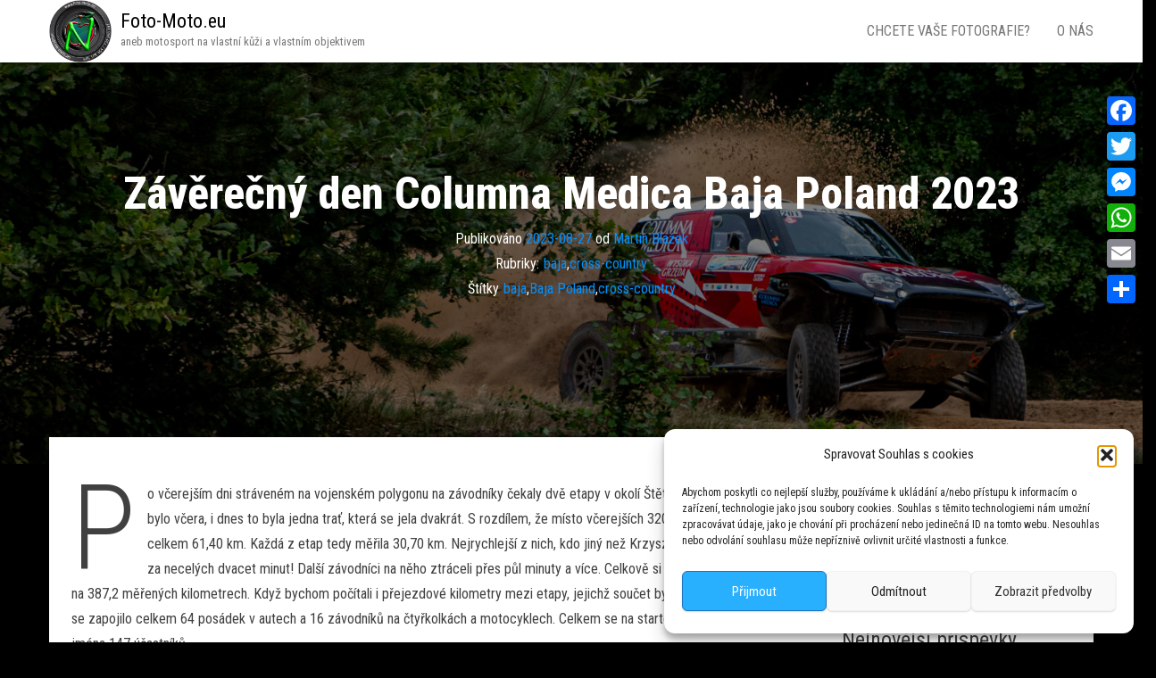

--- FILE ---
content_type: text/html; charset=UTF-8
request_url: https://foto-moto.eu/2023/08/zaverecny-den-columna-medica-baja-poland-2023/
body_size: 25155
content:
<!DOCTYPE html>
<html lang="cs">
    <head>
        <meta http-equiv="content-type" content="text/html; charset=UTF-8" />
        <meta http-equiv="X-UA-Compatible" content="IE=edge">
        <meta name="viewport" content="width=device-width, initial-scale=1">
        <link rel="pingback" href="https://foto-moto.eu/xmlrpc.php" />
        <meta name='robots' content='index, follow, max-image-preview:large, max-snippet:-1, max-video-preview:-1' />

	<!-- This site is optimized with the Yoast SEO plugin v26.7 - https://yoast.com/wordpress/plugins/seo/ -->
	<title>Závěrečný den Columna Medica Baja Poland 2023 - Foto-Moto.eu</title>
	<link rel="canonical" href="https://foto-moto.eu/2023/08/zaverecny-den-columna-medica-baja-poland-2023/" />
	<meta property="og:locale" content="cs_CZ" />
	<meta property="og:type" content="article" />
	<meta property="og:title" content="Závěrečný den Columna Medica Baja Poland 2023 - Foto-Moto.eu" />
	<meta property="og:description" content="Po včerejším dni stráveném na vojenském polygonu na závodníky čekaly dvě etapy v okolí Štětina. Obdobně jako tomu bylo včera, i dnes to byla jedna trať, která se jela dvakrát. S rozdílem, že místo včerejších 320 km celkově se dnes jede celkem 61,40 km. Každá z etap tedy měřila 30,70 km. Nejrychlejší z nich, kdo [&hellip;]" />
	<meta property="og:url" content="https://foto-moto.eu/2023/08/zaverecny-den-columna-medica-baja-poland-2023/" />
	<meta property="og:site_name" content="Foto-Moto.eu" />
	<meta property="article:publisher" content="https://www.facebook.com/Blazek.fotomoto" />
	<meta property="article:author" content="www.facebook.com/foto.MBlazek" />
	<meta property="article:published_time" content="2023-08-27T20:16:00+00:00" />
	<meta property="article:modified_time" content="2024-07-15T19:23:14+00:00" />
	<meta property="og:image" content="https://foto-moto.eu/wp-content/uploads/2023/08/20230827_122626-scaled.jpg" />
	<meta property="og:image:width" content="2560" />
	<meta property="og:image:height" content="1139" />
	<meta property="og:image:type" content="image/jpeg" />
	<meta name="author" content="Martin Blažek" />
	<meta name="twitter:card" content="summary_large_image" />
	<meta name="twitter:label1" content="Napsal(a)" />
	<meta name="twitter:data1" content="Martin Blažek" />
	<meta name="twitter:label2" content="Odhadovaná doba čtení" />
	<meta name="twitter:data2" content="2 minuty" />
	<script type="application/ld+json" class="yoast-schema-graph">{"@context":"https://schema.org","@graph":[{"@type":"Article","@id":"https://foto-moto.eu/2023/08/zaverecny-den-columna-medica-baja-poland-2023/#article","isPartOf":{"@id":"https://foto-moto.eu/2023/08/zaverecny-den-columna-medica-baja-poland-2023/"},"author":{"name":"Martin Blažek","@id":"https://foto-moto.eu/#/schema/person/ad88b768efdcb94b6c6cdc3bec4abe9f"},"headline":"Závěrečný den Columna Medica Baja Poland 2023","datePublished":"2023-08-27T20:16:00+00:00","dateModified":"2024-07-15T19:23:14+00:00","mainEntityOfPage":{"@id":"https://foto-moto.eu/2023/08/zaverecny-den-columna-medica-baja-poland-2023/"},"wordCount":349,"publisher":{"@id":"https://foto-moto.eu/#organization"},"image":{"@id":"https://foto-moto.eu/2023/08/zaverecny-den-columna-medica-baja-poland-2023/#primaryimage"},"thumbnailUrl":"https://foto-moto.eu/wp-content/uploads/2023/08/20230827_122626-scaled.jpg","keywords":["baja","Baja Poland","cross-country"],"articleSection":["baja","cross-country"],"inLanguage":"cs"},{"@type":"WebPage","@id":"https://foto-moto.eu/2023/08/zaverecny-den-columna-medica-baja-poland-2023/","url":"https://foto-moto.eu/2023/08/zaverecny-den-columna-medica-baja-poland-2023/","name":"Závěrečný den Columna Medica Baja Poland 2023 - Foto-Moto.eu","isPartOf":{"@id":"https://foto-moto.eu/#website"},"primaryImageOfPage":{"@id":"https://foto-moto.eu/2023/08/zaverecny-den-columna-medica-baja-poland-2023/#primaryimage"},"image":{"@id":"https://foto-moto.eu/2023/08/zaverecny-den-columna-medica-baja-poland-2023/#primaryimage"},"thumbnailUrl":"https://foto-moto.eu/wp-content/uploads/2023/08/20230827_122626-scaled.jpg","datePublished":"2023-08-27T20:16:00+00:00","dateModified":"2024-07-15T19:23:14+00:00","breadcrumb":{"@id":"https://foto-moto.eu/2023/08/zaverecny-den-columna-medica-baja-poland-2023/#breadcrumb"},"inLanguage":"cs","potentialAction":[{"@type":"ReadAction","target":["https://foto-moto.eu/2023/08/zaverecny-den-columna-medica-baja-poland-2023/"]}]},{"@type":"ImageObject","inLanguage":"cs","@id":"https://foto-moto.eu/2023/08/zaverecny-den-columna-medica-baja-poland-2023/#primaryimage","url":"https://foto-moto.eu/wp-content/uploads/2023/08/20230827_122626-scaled.jpg","contentUrl":"https://foto-moto.eu/wp-content/uploads/2023/08/20230827_122626-scaled.jpg","width":2560,"height":1139},{"@type":"BreadcrumbList","@id":"https://foto-moto.eu/2023/08/zaverecny-den-columna-medica-baja-poland-2023/#breadcrumb","itemListElement":[{"@type":"ListItem","position":1,"name":"Domů","item":"https://foto-moto.eu/"},{"@type":"ListItem","position":2,"name":"Závěrečný den Columna Medica Baja Poland 2023"}]},{"@type":"WebSite","@id":"https://foto-moto.eu/#website","url":"https://foto-moto.eu/","name":"foto-moto.eu","description":"aneb motosport na vlastní kůži a vlastním objektivem","publisher":{"@id":"https://foto-moto.eu/#organization"},"potentialAction":[{"@type":"SearchAction","target":{"@type":"EntryPoint","urlTemplate":"https://foto-moto.eu/?s={search_term_string}"},"query-input":{"@type":"PropertyValueSpecification","valueRequired":true,"valueName":"search_term_string"}}],"inLanguage":"cs"},{"@type":"Organization","@id":"https://foto-moto.eu/#organization","name":"foto-moto.eu","url":"https://foto-moto.eu/","logo":{"@type":"ImageObject","inLanguage":"cs","@id":"https://foto-moto.eu/#/schema/logo/image/","url":"https://foto-moto.eu/wp-content/uploads/2020/06/cropped-logo_FM_.png","contentUrl":"https://foto-moto.eu/wp-content/uploads/2020/06/cropped-logo_FM_.png","width":489,"height":488,"caption":"foto-moto.eu"},"image":{"@id":"https://foto-moto.eu/#/schema/logo/image/"},"sameAs":["https://www.facebook.com/Blazek.fotomoto","https://www.instagram.com/foto.jblazek/"]},{"@type":"Person","@id":"https://foto-moto.eu/#/schema/person/ad88b768efdcb94b6c6cdc3bec4abe9f","name":"Martin Blažek","image":{"@type":"ImageObject","inLanguage":"cs","@id":"https://foto-moto.eu/#/schema/person/image/","url":"https://secure.gravatar.com/avatar/b29a76006271cd6279c5abed26d87ed499e6e05513b8a216432867e71241706c?s=96&d=mm&r=g","contentUrl":"https://secure.gravatar.com/avatar/b29a76006271cd6279c5abed26d87ed499e6e05513b8a216432867e71241706c?s=96&d=mm&r=g","caption":"Martin Blažek"},"description":"Ve 14. letech jsem začal fotit různě přírodu a také motosport. Rád jsem fotil hlavně motocykly a auta na motokrosu a autokrosu. Později se mi zalíbily závody cross-country. Přitom mě napadlo zažádat o akreditaci na Dakar setkání 2017 v Sosnové. Vyšlo to! Od té doby uteklo pár let a na samotný Dakar jsem se podíval v roce 2020.","sameAs":["www.facebook.com/foto.MBlazek","www.instagram.com/foto.mblazek"],"url":"https://foto-moto.eu/author/mblazek/"}]}</script>
	<!-- / Yoast SEO plugin. -->


<link rel='dns-prefetch' href='//static.addtoany.com' />
<link rel='dns-prefetch' href='//fonts.googleapis.com' />
<link rel='dns-prefetch' href='//www.googletagmanager.com' />
<link rel="alternate" type="application/rss+xml" title="Foto-Moto.eu &raquo; RSS zdroj" href="https://foto-moto.eu/feed/" />
<link rel="alternate" type="application/rss+xml" title="Foto-Moto.eu &raquo; RSS komentářů" href="https://foto-moto.eu/comments/feed/" />
<link rel="alternate" title="oEmbed (JSON)" type="application/json+oembed" href="https://foto-moto.eu/wp-json/oembed/1.0/embed?url=https%3A%2F%2Ffoto-moto.eu%2F2023%2F08%2Fzaverecny-den-columna-medica-baja-poland-2023%2F" />
<link rel="alternate" title="oEmbed (XML)" type="text/xml+oembed" href="https://foto-moto.eu/wp-json/oembed/1.0/embed?url=https%3A%2F%2Ffoto-moto.eu%2F2023%2F08%2Fzaverecny-den-columna-medica-baja-poland-2023%2F&#038;format=xml" />
<style id='wp-img-auto-sizes-contain-inline-css' type='text/css'>
img:is([sizes=auto i],[sizes^="auto," i]){contain-intrinsic-size:3000px 1500px}
/*# sourceURL=wp-img-auto-sizes-contain-inline-css */
</style>
<style id='wp-emoji-styles-inline-css' type='text/css'>

	img.wp-smiley, img.emoji {
		display: inline !important;
		border: none !important;
		box-shadow: none !important;
		height: 1em !important;
		width: 1em !important;
		margin: 0 0.07em !important;
		vertical-align: -0.1em !important;
		background: none !important;
		padding: 0 !important;
	}
/*# sourceURL=wp-emoji-styles-inline-css */
</style>
<link rel='stylesheet' id='wp-block-library-css' href='https://foto-moto.eu/wp-includes/css/dist/block-library/style.min.css?ver=6.9' type='text/css' media='all' />
<style id='classic-theme-styles-inline-css' type='text/css'>
/*! This file is auto-generated */
.wp-block-button__link{color:#fff;background-color:#32373c;border-radius:9999px;box-shadow:none;text-decoration:none;padding:calc(.667em + 2px) calc(1.333em + 2px);font-size:1.125em}.wp-block-file__button{background:#32373c;color:#fff;text-decoration:none}
/*# sourceURL=/wp-includes/css/classic-themes.min.css */
</style>
<style id='filebird-block-filebird-gallery-style-inline-css' type='text/css'>
ul.filebird-block-filebird-gallery{margin:auto!important;padding:0!important;width:100%}ul.filebird-block-filebird-gallery.layout-grid{display:grid;grid-gap:20px;align-items:stretch;grid-template-columns:repeat(var(--columns),1fr);justify-items:stretch}ul.filebird-block-filebird-gallery.layout-grid li img{border:1px solid #ccc;box-shadow:2px 2px 6px 0 rgba(0,0,0,.3);height:100%;max-width:100%;-o-object-fit:cover;object-fit:cover;width:100%}ul.filebird-block-filebird-gallery.layout-masonry{-moz-column-count:var(--columns);-moz-column-gap:var(--space);column-gap:var(--space);-moz-column-width:var(--min-width);columns:var(--min-width) var(--columns);display:block;overflow:auto}ul.filebird-block-filebird-gallery.layout-masonry li{margin-bottom:var(--space)}ul.filebird-block-filebird-gallery li{list-style:none}ul.filebird-block-filebird-gallery li figure{height:100%;margin:0;padding:0;position:relative;width:100%}ul.filebird-block-filebird-gallery li figure figcaption{background:linear-gradient(0deg,rgba(0,0,0,.7),rgba(0,0,0,.3) 70%,transparent);bottom:0;box-sizing:border-box;color:#fff;font-size:.8em;margin:0;max-height:100%;overflow:auto;padding:3em .77em .7em;position:absolute;text-align:center;width:100%;z-index:2}ul.filebird-block-filebird-gallery li figure figcaption a{color:inherit}

/*# sourceURL=https://foto-moto.eu/wp-content/plugins/filebird/blocks/filebird-gallery/build/style-index.css */
</style>
<style id='global-styles-inline-css' type='text/css'>
:root{--wp--preset--aspect-ratio--square: 1;--wp--preset--aspect-ratio--4-3: 4/3;--wp--preset--aspect-ratio--3-4: 3/4;--wp--preset--aspect-ratio--3-2: 3/2;--wp--preset--aspect-ratio--2-3: 2/3;--wp--preset--aspect-ratio--16-9: 16/9;--wp--preset--aspect-ratio--9-16: 9/16;--wp--preset--color--black: #000000;--wp--preset--color--cyan-bluish-gray: #abb8c3;--wp--preset--color--white: #ffffff;--wp--preset--color--pale-pink: #f78da7;--wp--preset--color--vivid-red: #cf2e2e;--wp--preset--color--luminous-vivid-orange: #ff6900;--wp--preset--color--luminous-vivid-amber: #fcb900;--wp--preset--color--light-green-cyan: #7bdcb5;--wp--preset--color--vivid-green-cyan: #00d084;--wp--preset--color--pale-cyan-blue: #8ed1fc;--wp--preset--color--vivid-cyan-blue: #0693e3;--wp--preset--color--vivid-purple: #9b51e0;--wp--preset--gradient--vivid-cyan-blue-to-vivid-purple: linear-gradient(135deg,rgb(6,147,227) 0%,rgb(155,81,224) 100%);--wp--preset--gradient--light-green-cyan-to-vivid-green-cyan: linear-gradient(135deg,rgb(122,220,180) 0%,rgb(0,208,130) 100%);--wp--preset--gradient--luminous-vivid-amber-to-luminous-vivid-orange: linear-gradient(135deg,rgb(252,185,0) 0%,rgb(255,105,0) 100%);--wp--preset--gradient--luminous-vivid-orange-to-vivid-red: linear-gradient(135deg,rgb(255,105,0) 0%,rgb(207,46,46) 100%);--wp--preset--gradient--very-light-gray-to-cyan-bluish-gray: linear-gradient(135deg,rgb(238,238,238) 0%,rgb(169,184,195) 100%);--wp--preset--gradient--cool-to-warm-spectrum: linear-gradient(135deg,rgb(74,234,220) 0%,rgb(151,120,209) 20%,rgb(207,42,186) 40%,rgb(238,44,130) 60%,rgb(251,105,98) 80%,rgb(254,248,76) 100%);--wp--preset--gradient--blush-light-purple: linear-gradient(135deg,rgb(255,206,236) 0%,rgb(152,150,240) 100%);--wp--preset--gradient--blush-bordeaux: linear-gradient(135deg,rgb(254,205,165) 0%,rgb(254,45,45) 50%,rgb(107,0,62) 100%);--wp--preset--gradient--luminous-dusk: linear-gradient(135deg,rgb(255,203,112) 0%,rgb(199,81,192) 50%,rgb(65,88,208) 100%);--wp--preset--gradient--pale-ocean: linear-gradient(135deg,rgb(255,245,203) 0%,rgb(182,227,212) 50%,rgb(51,167,181) 100%);--wp--preset--gradient--electric-grass: linear-gradient(135deg,rgb(202,248,128) 0%,rgb(113,206,126) 100%);--wp--preset--gradient--midnight: linear-gradient(135deg,rgb(2,3,129) 0%,rgb(40,116,252) 100%);--wp--preset--font-size--small: 13px;--wp--preset--font-size--medium: 20px;--wp--preset--font-size--large: 36px;--wp--preset--font-size--x-large: 42px;--wp--preset--spacing--20: 0.44rem;--wp--preset--spacing--30: 0.67rem;--wp--preset--spacing--40: 1rem;--wp--preset--spacing--50: 1.5rem;--wp--preset--spacing--60: 2.25rem;--wp--preset--spacing--70: 3.38rem;--wp--preset--spacing--80: 5.06rem;--wp--preset--shadow--natural: 6px 6px 9px rgba(0, 0, 0, 0.2);--wp--preset--shadow--deep: 12px 12px 50px rgba(0, 0, 0, 0.4);--wp--preset--shadow--sharp: 6px 6px 0px rgba(0, 0, 0, 0.2);--wp--preset--shadow--outlined: 6px 6px 0px -3px rgb(255, 255, 255), 6px 6px rgb(0, 0, 0);--wp--preset--shadow--crisp: 6px 6px 0px rgb(0, 0, 0);}:where(.is-layout-flex){gap: 0.5em;}:where(.is-layout-grid){gap: 0.5em;}body .is-layout-flex{display: flex;}.is-layout-flex{flex-wrap: wrap;align-items: center;}.is-layout-flex > :is(*, div){margin: 0;}body .is-layout-grid{display: grid;}.is-layout-grid > :is(*, div){margin: 0;}:where(.wp-block-columns.is-layout-flex){gap: 2em;}:where(.wp-block-columns.is-layout-grid){gap: 2em;}:where(.wp-block-post-template.is-layout-flex){gap: 1.25em;}:where(.wp-block-post-template.is-layout-grid){gap: 1.25em;}.has-black-color{color: var(--wp--preset--color--black) !important;}.has-cyan-bluish-gray-color{color: var(--wp--preset--color--cyan-bluish-gray) !important;}.has-white-color{color: var(--wp--preset--color--white) !important;}.has-pale-pink-color{color: var(--wp--preset--color--pale-pink) !important;}.has-vivid-red-color{color: var(--wp--preset--color--vivid-red) !important;}.has-luminous-vivid-orange-color{color: var(--wp--preset--color--luminous-vivid-orange) !important;}.has-luminous-vivid-amber-color{color: var(--wp--preset--color--luminous-vivid-amber) !important;}.has-light-green-cyan-color{color: var(--wp--preset--color--light-green-cyan) !important;}.has-vivid-green-cyan-color{color: var(--wp--preset--color--vivid-green-cyan) !important;}.has-pale-cyan-blue-color{color: var(--wp--preset--color--pale-cyan-blue) !important;}.has-vivid-cyan-blue-color{color: var(--wp--preset--color--vivid-cyan-blue) !important;}.has-vivid-purple-color{color: var(--wp--preset--color--vivid-purple) !important;}.has-black-background-color{background-color: var(--wp--preset--color--black) !important;}.has-cyan-bluish-gray-background-color{background-color: var(--wp--preset--color--cyan-bluish-gray) !important;}.has-white-background-color{background-color: var(--wp--preset--color--white) !important;}.has-pale-pink-background-color{background-color: var(--wp--preset--color--pale-pink) !important;}.has-vivid-red-background-color{background-color: var(--wp--preset--color--vivid-red) !important;}.has-luminous-vivid-orange-background-color{background-color: var(--wp--preset--color--luminous-vivid-orange) !important;}.has-luminous-vivid-amber-background-color{background-color: var(--wp--preset--color--luminous-vivid-amber) !important;}.has-light-green-cyan-background-color{background-color: var(--wp--preset--color--light-green-cyan) !important;}.has-vivid-green-cyan-background-color{background-color: var(--wp--preset--color--vivid-green-cyan) !important;}.has-pale-cyan-blue-background-color{background-color: var(--wp--preset--color--pale-cyan-blue) !important;}.has-vivid-cyan-blue-background-color{background-color: var(--wp--preset--color--vivid-cyan-blue) !important;}.has-vivid-purple-background-color{background-color: var(--wp--preset--color--vivid-purple) !important;}.has-black-border-color{border-color: var(--wp--preset--color--black) !important;}.has-cyan-bluish-gray-border-color{border-color: var(--wp--preset--color--cyan-bluish-gray) !important;}.has-white-border-color{border-color: var(--wp--preset--color--white) !important;}.has-pale-pink-border-color{border-color: var(--wp--preset--color--pale-pink) !important;}.has-vivid-red-border-color{border-color: var(--wp--preset--color--vivid-red) !important;}.has-luminous-vivid-orange-border-color{border-color: var(--wp--preset--color--luminous-vivid-orange) !important;}.has-luminous-vivid-amber-border-color{border-color: var(--wp--preset--color--luminous-vivid-amber) !important;}.has-light-green-cyan-border-color{border-color: var(--wp--preset--color--light-green-cyan) !important;}.has-vivid-green-cyan-border-color{border-color: var(--wp--preset--color--vivid-green-cyan) !important;}.has-pale-cyan-blue-border-color{border-color: var(--wp--preset--color--pale-cyan-blue) !important;}.has-vivid-cyan-blue-border-color{border-color: var(--wp--preset--color--vivid-cyan-blue) !important;}.has-vivid-purple-border-color{border-color: var(--wp--preset--color--vivid-purple) !important;}.has-vivid-cyan-blue-to-vivid-purple-gradient-background{background: var(--wp--preset--gradient--vivid-cyan-blue-to-vivid-purple) !important;}.has-light-green-cyan-to-vivid-green-cyan-gradient-background{background: var(--wp--preset--gradient--light-green-cyan-to-vivid-green-cyan) !important;}.has-luminous-vivid-amber-to-luminous-vivid-orange-gradient-background{background: var(--wp--preset--gradient--luminous-vivid-amber-to-luminous-vivid-orange) !important;}.has-luminous-vivid-orange-to-vivid-red-gradient-background{background: var(--wp--preset--gradient--luminous-vivid-orange-to-vivid-red) !important;}.has-very-light-gray-to-cyan-bluish-gray-gradient-background{background: var(--wp--preset--gradient--very-light-gray-to-cyan-bluish-gray) !important;}.has-cool-to-warm-spectrum-gradient-background{background: var(--wp--preset--gradient--cool-to-warm-spectrum) !important;}.has-blush-light-purple-gradient-background{background: var(--wp--preset--gradient--blush-light-purple) !important;}.has-blush-bordeaux-gradient-background{background: var(--wp--preset--gradient--blush-bordeaux) !important;}.has-luminous-dusk-gradient-background{background: var(--wp--preset--gradient--luminous-dusk) !important;}.has-pale-ocean-gradient-background{background: var(--wp--preset--gradient--pale-ocean) !important;}.has-electric-grass-gradient-background{background: var(--wp--preset--gradient--electric-grass) !important;}.has-midnight-gradient-background{background: var(--wp--preset--gradient--midnight) !important;}.has-small-font-size{font-size: var(--wp--preset--font-size--small) !important;}.has-medium-font-size{font-size: var(--wp--preset--font-size--medium) !important;}.has-large-font-size{font-size: var(--wp--preset--font-size--large) !important;}.has-x-large-font-size{font-size: var(--wp--preset--font-size--x-large) !important;}
:where(.wp-block-post-template.is-layout-flex){gap: 1.25em;}:where(.wp-block-post-template.is-layout-grid){gap: 1.25em;}
:where(.wp-block-term-template.is-layout-flex){gap: 1.25em;}:where(.wp-block-term-template.is-layout-grid){gap: 1.25em;}
:where(.wp-block-columns.is-layout-flex){gap: 2em;}:where(.wp-block-columns.is-layout-grid){gap: 2em;}
:root :where(.wp-block-pullquote){font-size: 1.5em;line-height: 1.6;}
/*# sourceURL=global-styles-inline-css */
</style>
<link rel='stylesheet' id='ngg_trigger_buttons-css' href='https://foto-moto.eu/wp-content/plugins/nextgen-gallery/static/GalleryDisplay/trigger_buttons.css?ver=4.0.3' type='text/css' media='all' />
<link rel='stylesheet' id='dashicons-css' href='https://foto-moto.eu/wp-includes/css/dashicons.min.css?ver=6.9' type='text/css' media='all' />
<link rel='stylesheet' id='thickbox-css' href='https://foto-moto.eu/wp-includes/js/thickbox/thickbox.css?ver=6.9' type='text/css' media='all' />
<link rel='stylesheet' id='fontawesome_v4_shim_style-css' href='https://foto-moto.eu/wp-content/plugins/nextgen-gallery/static/FontAwesome/css/v4-shims.min.css?ver=6.9' type='text/css' media='all' />
<link rel='stylesheet' id='fontawesome-css' href='https://foto-moto.eu/wp-content/plugins/nextgen-gallery/static/FontAwesome/css/all.min.css?ver=6.9' type='text/css' media='all' />
<link rel='stylesheet' id='nextgen_pagination_style-css' href='https://foto-moto.eu/wp-content/plugins/nextgen-gallery/static/GalleryDisplay/pagination_style.css?ver=4.0.3' type='text/css' media='all' />
<link rel='stylesheet' id='nextgen_basic_thumbnails_style-css' href='https://foto-moto.eu/wp-content/plugins/nextgen-gallery/static/Thumbnails/nextgen_basic_thumbnails.css?ver=4.0.3' type='text/css' media='all' />
<link rel='stylesheet' id='cmplz-general-css' href='https://foto-moto.eu/wp-content/plugins/complianz-gdpr/assets/css/cookieblocker.min.css?ver=1767030533' type='text/css' media='all' />
<link rel='stylesheet' id='bulk-fonts-css' href='https://fonts.googleapis.com/css?family=Roboto+Condensed%3A300%2C300i%2C400%2C400i%2C600%2C600i%2C800%2C800i&#038;subset=latin%2Clatin-ext' type='text/css' media='all' />
<link rel='stylesheet' id='bootstrap-css' href='https://foto-moto.eu/wp-content/themes/bulk/css/bootstrap.css?ver=3.3.7' type='text/css' media='all' />
<link rel='stylesheet' id='bulk-stylesheet-css' href='https://foto-moto.eu/wp-content/themes/bulk/style.css?ver=6.9' type='text/css' media='all' />
<link rel='stylesheet' id='font-awesome-css' href='https://foto-moto.eu/wp-content/plugins/elementor/assets/lib/font-awesome/css/font-awesome.min.css?ver=4.7.0' type='text/css' media='all' />
<link rel='stylesheet' id='nextgen_widgets_style-css' href='https://foto-moto.eu/wp-content/plugins/nextgen-gallery/static/Widget/display.css?ver=4.0.3' type='text/css' media='all' />
<link rel='stylesheet' id='addtoany-css' href='https://foto-moto.eu/wp-content/plugins/add-to-any/addtoany.min.css?ver=1.16' type='text/css' media='all' />
<style id='addtoany-inline-css' type='text/css'>
@media screen and (max-width:980px){
.a2a_floating_style.a2a_vertical_style{display:none;}
}
/*# sourceURL=addtoany-inline-css */
</style>
<script type="text/javascript" id="addtoany-core-js-before">
/* <![CDATA[ */
window.a2a_config=window.a2a_config||{};a2a_config.callbacks=[];a2a_config.overlays=[];a2a_config.templates={};a2a_localize = {
	Share: "Share",
	Save: "Save",
	Subscribe: "Subscribe",
	Email: "Email",
	Bookmark: "Bookmark",
	ShowAll: "Show all",
	ShowLess: "Show less",
	FindServices: "Find service(s)",
	FindAnyServiceToAddTo: "Instantly find any service to add to",
	PoweredBy: "Powered by",
	ShareViaEmail: "Share via email",
	SubscribeViaEmail: "Subscribe via email",
	BookmarkInYourBrowser: "Bookmark in your browser",
	BookmarkInstructions: "Press Ctrl+D or \u2318+D to bookmark this page",
	AddToYourFavorites: "Add to your favorites",
	SendFromWebOrProgram: "Send from any email address or email program",
	EmailProgram: "Email program",
	More: "More&#8230;",
	ThanksForSharing: "Thanks for sharing!",
	ThanksForFollowing: "Thanks for following!"
};


//# sourceURL=addtoany-core-js-before
/* ]]> */
</script>
<script type="text/javascript" defer src="https://static.addtoany.com/menu/page.js" id="addtoany-core-js"></script>
<script type="text/javascript" src="https://foto-moto.eu/wp-includes/js/jquery/jquery.min.js?ver=3.7.1" id="jquery-core-js"></script>
<script type="text/javascript" src="https://foto-moto.eu/wp-includes/js/jquery/jquery-migrate.min.js?ver=3.4.1" id="jquery-migrate-js"></script>
<script type="text/javascript" defer src="https://foto-moto.eu/wp-content/plugins/add-to-any/addtoany.min.js?ver=1.1" id="addtoany-jquery-js"></script>
<script type="text/javascript" id="photocrati_ajax-js-extra">
/* <![CDATA[ */
var photocrati_ajax = {"url":"https://foto-moto.eu/index.php?photocrati_ajax=1","rest_url":"https://foto-moto.eu/wp-json/","wp_home_url":"https://foto-moto.eu","wp_site_url":"https://foto-moto.eu","wp_root_url":"https://foto-moto.eu","wp_plugins_url":"https://foto-moto.eu/wp-content/plugins","wp_content_url":"https://foto-moto.eu/wp-content","wp_includes_url":"https://foto-moto.eu/wp-includes/","ngg_param_slug":"nggallery","rest_nonce":"52f41b366d"};
//# sourceURL=photocrati_ajax-js-extra
/* ]]> */
</script>
<script type="text/javascript" src="https://foto-moto.eu/wp-content/plugins/nextgen-gallery/static/Legacy/ajax.min.js?ver=4.0.3" id="photocrati_ajax-js"></script>
<script type="text/javascript" src="https://foto-moto.eu/wp-content/plugins/nextgen-gallery/static/FontAwesome/js/v4-shims.min.js?ver=5.3.1" id="fontawesome_v4_shim-js"></script>
<script type="text/javascript" defer crossorigin="anonymous" data-auto-replace-svg="false" data-keep-original-source="false" data-search-pseudo-elements src="https://foto-moto.eu/wp-content/plugins/nextgen-gallery/static/FontAwesome/js/all.min.js?ver=5.3.1" id="fontawesome-js"></script>
<script type="text/javascript" src="https://foto-moto.eu/wp-content/plugins/nextgen-gallery/static/Thumbnails/nextgen_basic_thumbnails.js?ver=4.0.3" id="nextgen_basic_thumbnails_script-js"></script>
<script type="text/javascript" src="https://foto-moto.eu/wp-content/plugins/nextgen-gallery/static/Thumbnails/ajax_pagination.js?ver=4.0.3" id="nextgen-basic-thumbnails-ajax-pagination-js"></script>
<link rel="https://api.w.org/" href="https://foto-moto.eu/wp-json/" /><link rel="alternate" title="JSON" type="application/json" href="https://foto-moto.eu/wp-json/wp/v2/posts/26293" /><link rel="EditURI" type="application/rsd+xml" title="RSD" href="https://foto-moto.eu/xmlrpc.php?rsd" />
<meta name="generator" content="WordPress 6.9" />
<link rel='shortlink' href='https://foto-moto.eu/?p=26293' />
<meta name="generator" content="Site Kit by Google 1.170.0" />			<style>.cmplz-hidden {
					display: none !important;
				}</style><!-- Analytics by WP Statistics - https://wp-statistics.com -->
<link id='MediaRSS' rel='alternate' type='application/rss+xml' title='NextGEN Gallery RSS Feed' href='https://foto-moto.eu/wp-content/plugins/nextgen-gallery/src/Legacy/xml/media-rss.php' />
<meta name="generator" content="Elementor 3.34.1; features: additional_custom_breakpoints; settings: css_print_method-external, google_font-enabled, font_display-auto">
			<style>
				.e-con.e-parent:nth-of-type(n+4):not(.e-lazyloaded):not(.e-no-lazyload),
				.e-con.e-parent:nth-of-type(n+4):not(.e-lazyloaded):not(.e-no-lazyload) * {
					background-image: none !important;
				}
				@media screen and (max-height: 1024px) {
					.e-con.e-parent:nth-of-type(n+3):not(.e-lazyloaded):not(.e-no-lazyload),
					.e-con.e-parent:nth-of-type(n+3):not(.e-lazyloaded):not(.e-no-lazyload) * {
						background-image: none !important;
					}
				}
				@media screen and (max-height: 640px) {
					.e-con.e-parent:nth-of-type(n+2):not(.e-lazyloaded):not(.e-no-lazyload),
					.e-con.e-parent:nth-of-type(n+2):not(.e-lazyloaded):not(.e-no-lazyload) * {
						background-image: none !important;
					}
				}
			</style>
			<style type="text/css" id="custom-background-css">
body.custom-background { background-color: #000000; }
</style>
	<link rel="icon" href="https://foto-moto.eu/wp-content/uploads/2019/12/cropped-logo_Foto-Moto-e1577026873800-1-32x32.png" sizes="32x32" />
<link rel="icon" href="https://foto-moto.eu/wp-content/uploads/2019/12/cropped-logo_Foto-Moto-e1577026873800-1-192x192.png" sizes="192x192" />
<link rel="apple-touch-icon" href="https://foto-moto.eu/wp-content/uploads/2019/12/cropped-logo_Foto-Moto-e1577026873800-1-180x180.png" />
<meta name="msapplication-TileImage" content="https://foto-moto.eu/wp-content/uploads/2019/12/cropped-logo_Foto-Moto-e1577026873800-1-270x270.png" />
    </head>
    <body data-cmplz=1 id="blog" class="wp-singular post-template-default single single-post postid-26293 single-format-standard custom-background wp-custom-logo wp-theme-bulk elementor-default elementor-kit-10063">
                <div class="main-menu">
    <nav id="site-navigation" class="navbar navbar-default navbar-fixed-top">     
        <div class="container">   
            <div class="navbar-header">
                                    <div id="main-menu-panel" class="open-panel" data-panel="main-menu-panel">
                        <span></span>
                        <span></span>
                        <span></span>
                    </div>
                                <div class="site-header" >
                    <div class="site-branding-logo">
                        <a href="https://foto-moto.eu/" class="custom-logo-link" rel="home"><img width="489" height="488" src="https://foto-moto.eu/wp-content/uploads/2020/06/cropped-logo_FM_.png" class="custom-logo" alt="Foto-Moto.eu" decoding="async" srcset="https://foto-moto.eu/wp-content/uploads/2020/06/cropped-logo_FM_.png 489w, https://foto-moto.eu/wp-content/uploads/2020/06/cropped-logo_FM_-300x300.png 300w, https://foto-moto.eu/wp-content/uploads/2020/06/cropped-logo_FM_-150x150.png 150w" sizes="(max-width: 489px) 100vw, 489px" /></a>                    </div>
                    <div class="site-branding-text navbar-brand">
                                                    <p class="site-title"><a href="https://foto-moto.eu/" rel="home">Foto-Moto.eu</a></p>
                        
                                                    <p class="site-description">
                                aneb motosport na vlastní kůži a vlastním objektivem                            </p>
                                            </div><!-- .site-branding-text -->
                </div>
            </div>  
            <div class="menu-container"><ul id="menu-menu_kontakt" class="nav navbar-nav navbar-right"><li id="menu-item-13097" class="menu-item menu-item-type-post_type menu-item-object-page menu-item-13097"><a title="Chcete vaše fotografie?" href="https://foto-moto.eu/photo-for-sale/">Chcete vaše fotografie?</a></li>
<li id="menu-item-13098" class="menu-item menu-item-type-post_type menu-item-object-page menu-item-13098"><a title="O nás" href="https://foto-moto.eu/about/">O nás</a></li>
</ul></div>        </div>    
    </nav> 
</div>
        <div class="page-area">	

<div class="top-header text-center">
			<div class="single-image">
			<img width="2560" height="1139" src="https://foto-moto.eu/wp-content/uploads/2023/08/20230827_122626-scaled.jpg" class="attachment-full size-full wp-post-image" alt="" decoding="async" srcset="https://foto-moto.eu/wp-content/uploads/2023/08/20230827_122626-scaled.jpg 2560w, https://foto-moto.eu/wp-content/uploads/2023/08/20230827_122626-300x133.jpg 300w, https://foto-moto.eu/wp-content/uploads/2023/08/20230827_122626-1200x534.jpg 1200w, https://foto-moto.eu/wp-content/uploads/2023/08/20230827_122626-768x342.jpg 768w, https://foto-moto.eu/wp-content/uploads/2023/08/20230827_122626-1536x683.jpg 1536w, https://foto-moto.eu/wp-content/uploads/2023/08/20230827_122626-2048x911.jpg 2048w" sizes="(max-width: 2560px) 100vw, 2560px" />		</div>
		<header class="header-title container">
		<h1 class="page-header">                                
			Závěrečný den Columna Medica Baja Poland 2023                          
		</h1>
		<div class="post-meta">
						<span class="posted-on">Publikováno <a href="https://foto-moto.eu/2023/08/zaverecny-den-columna-medica-baja-poland-2023/" rel="bookmark"><time class="entry-date published" datetime="2023-08-27T20:16:00+00:00">2023-08-27</time><time class="updated" datetime="2024-07-15T19:23:14+00:00">2024-07-15</time></a></span><span class="byline"> od <a href="https://foto-moto.eu/author/mblazek/">Martin Blažek</a></span>			<div class="entry-footer"><div class="cat-links"><span class="space-right">Rubriky:</span><a href="https://foto-moto.eu/category/baja/">baja</a>,<a href="https://foto-moto.eu/category/cross-country/">cross-country</a></div><div class="tags-links"><span class="space-right">Štítky</span><a href="https://foto-moto.eu/tag/baja/">baja</a>,<a href="https://foto-moto.eu/tag/baja-poland/">Baja Poland</a>,<a href="https://foto-moto.eu/tag/cross-country/">cross-country</a></div></div>		</div>
			</header>
</div>
<div id="bulk-content" class="container main-container" role="main">

<!-- start content container -->
<div class="row">      
	<article class="col-md-9">
		                         
				<div class="post-26293 post type-post status-publish format-standard has-post-thumbnail hentry category-baja category-cross-country tag-baja tag-baja-poland tag-cross-country">
					<div class="single-content"> 
						<div class="single-entry-summary">
							
<p class="has-drop-cap">Po včerejším dni stráveném na vojenském polygonu na závodníky čekaly dvě etapy v okolí Štětina. Obdobně jako tomu bylo včera, i dnes to byla jedna trať, která se jela dvakrát. S rozdílem, že místo včerejších 320 km celkově se dnes jede celkem 61,40 km. Každá z etap tedy měřila 30,70 km. Nejrychlejší z nich, kdo jiný než Krzysztof Hołowczyc, ji projel za necelých dvacet minut! Další závodníci na něho ztráceli přes půl minuty a více. Celkově si závodníci poměřili své síly na 387,2 měřených kilometrech. Když bychom počítali i přejezdové kilometry mezi etapy, jejichž součet by byl 666,6 km. Do soutěže se zapojilo celkem 64 posádek v autech a 16 závodníků na čtyřkolkách a motocyklech. Celkem se na startovních listinách objevila jména 147 účastníků.</p>



<p>Dobrá zpráva pro české fanoušky zajisté je, že tým MING Racing Sports zvládl opravit svůj vůz a posádka Františka Brutovského s Petrem Hauptmannem dnes mohla pokračovat.&nbsp;</p>



<p>Rovněž i posádka Martina Macíka vyřešila problém s unikajícím olejem a vyrazila do posledního závodního dne.</p>



<p>Nejlepším Čechem na letošní Baje byl Michal Valtr se svou posádkou. Dokázali překonat všechny nástrahy a zdárně dokončili všechny etapy.&nbsp; Není tedy divu, že suverénně vyhráli ve své třídě první místo, ze kterého měla posádka obrovskou radost. Gratulujeme!</p>



<p>Krzysztof Hołowczyc a Łukasz Kurzeja dominovali ve všech pěti rychlostních zkouškách a stali se tak celkovými vítězi. Krzysztof Hołowczyc zde vyhrál již po deváté.</p>



<p>Na kompletní výsledky i jednotlivých etap se můžete podívat <a href="https://wyniki.pzm.pl/2023/BajaPoland/FIA%20CEZ/results/SS5">ZDE</a>.</p>



<!-- default-view.php -->
<div
	class="ngg-galleryoverview default-view
		"
	id="ngg-gallery-00c044bc3fbfa85997b111bb2ca37b9c-1">

		<!-- Thumbnails -->
				<div id="ngg-image-0" class="ngg-gallery-thumbnail-box
											"
			>
						<div class="ngg-gallery-thumbnail">
			<a href="https://foto-moto.eu/gallery/2023/20230823_bajapoland-den3/20230827_092554.jpg"
				title=""
				data-src="https://foto-moto.eu/gallery/2023/20230823_bajapoland-den3/20230827_092554.jpg"
				data-thumbnail="https://foto-moto.eu/gallery/2023/20230823_bajapoland-den3/thumbs/thumbs_20230827_092554.jpg"
				data-image-id="21833"
				data-title="20230827_092554"
				data-description=""
				data-image-slug="20230827_092554"
				class='thickbox' rel='00c044bc3fbfa85997b111bb2ca37b9c'>
				<img
					title="20230827_092554"
					alt="20230827_092554"
					src="https://foto-moto.eu/gallery/2023/20230823_bajapoland-den3/thumbs/thumbs_20230827_092554.jpg"
					width="240"
					height="160"
					style="max-width:100%;"
				/>
			</a>
		</div>
							</div>
			
				<div id="ngg-image-1" class="ngg-gallery-thumbnail-box
											"
			>
						<div class="ngg-gallery-thumbnail">
			<a href="https://foto-moto.eu/gallery/2023/20230823_bajapoland-den3/20230827_092612.jpg"
				title=""
				data-src="https://foto-moto.eu/gallery/2023/20230823_bajapoland-den3/20230827_092612.jpg"
				data-thumbnail="https://foto-moto.eu/gallery/2023/20230823_bajapoland-den3/thumbs/thumbs_20230827_092612.jpg"
				data-image-id="21832"
				data-title="20230827_092612"
				data-description=""
				data-image-slug="20230827_092612"
				class='thickbox' rel='00c044bc3fbfa85997b111bb2ca37b9c'>
				<img
					title="20230827_092612"
					alt="20230827_092612"
					src="https://foto-moto.eu/gallery/2023/20230823_bajapoland-den3/thumbs/thumbs_20230827_092612.jpg"
					width="240"
					height="160"
					style="max-width:100%;"
				/>
			</a>
		</div>
							</div>
			
				<div id="ngg-image-2" class="ngg-gallery-thumbnail-box
											"
			>
						<div class="ngg-gallery-thumbnail">
			<a href="https://foto-moto.eu/gallery/2023/20230823_bajapoland-den3/20230827_092710_02.jpg"
				title=""
				data-src="https://foto-moto.eu/gallery/2023/20230823_bajapoland-den3/20230827_092710_02.jpg"
				data-thumbnail="https://foto-moto.eu/gallery/2023/20230823_bajapoland-den3/thumbs/thumbs_20230827_092710_02.jpg"
				data-image-id="21829"
				data-title="20230827_092710_02"
				data-description=""
				data-image-slug="20230827_092710_02"
				class='thickbox' rel='00c044bc3fbfa85997b111bb2ca37b9c'>
				<img
					title="20230827_092710_02"
					alt="20230827_092710_02"
					src="https://foto-moto.eu/gallery/2023/20230823_bajapoland-den3/thumbs/thumbs_20230827_092710_02.jpg"
					width="240"
					height="160"
					style="max-width:100%;"
				/>
			</a>
		</div>
							</div>
			
				<div id="ngg-image-3" class="ngg-gallery-thumbnail-box
											"
			>
						<div class="ngg-gallery-thumbnail">
			<a href="https://foto-moto.eu/gallery/2023/20230823_bajapoland-den3/20230827_092912.jpg"
				title=""
				data-src="https://foto-moto.eu/gallery/2023/20230823_bajapoland-den3/20230827_092912.jpg"
				data-thumbnail="https://foto-moto.eu/gallery/2023/20230823_bajapoland-den3/thumbs/thumbs_20230827_092912.jpg"
				data-image-id="21830"
				data-title="20230827_092912"
				data-description=""
				data-image-slug="20230827_092912"
				class='thickbox' rel='00c044bc3fbfa85997b111bb2ca37b9c'>
				<img
					title="20230827_092912"
					alt="20230827_092912"
					src="https://foto-moto.eu/gallery/2023/20230823_bajapoland-den3/thumbs/thumbs_20230827_092912.jpg"
					width="240"
					height="160"
					style="max-width:100%;"
				/>
			</a>
		</div>
							</div>
			
				<div id="ngg-image-4" class="ngg-gallery-thumbnail-box
											"
			>
						<div class="ngg-gallery-thumbnail">
			<a href="https://foto-moto.eu/gallery/2023/20230823_bajapoland-den3/20230827_092922_01.jpg"
				title=""
				data-src="https://foto-moto.eu/gallery/2023/20230823_bajapoland-den3/20230827_092922_01.jpg"
				data-thumbnail="https://foto-moto.eu/gallery/2023/20230823_bajapoland-den3/thumbs/thumbs_20230827_092922_01.jpg"
				data-image-id="21828"
				data-title="20230827_092922_01"
				data-description=""
				data-image-slug="20230827_092922_01"
				class='thickbox' rel='00c044bc3fbfa85997b111bb2ca37b9c'>
				<img
					title="20230827_092922_01"
					alt="20230827_092922_01"
					src="https://foto-moto.eu/gallery/2023/20230823_bajapoland-den3/thumbs/thumbs_20230827_092922_01.jpg"
					width="240"
					height="160"
					style="max-width:100%;"
				/>
			</a>
		</div>
							</div>
			
				<div id="ngg-image-5" class="ngg-gallery-thumbnail-box
											"
			>
						<div class="ngg-gallery-thumbnail">
			<a href="https://foto-moto.eu/gallery/2023/20230823_bajapoland-den3/20230827_092948.jpg"
				title=""
				data-src="https://foto-moto.eu/gallery/2023/20230823_bajapoland-den3/20230827_092948.jpg"
				data-thumbnail="https://foto-moto.eu/gallery/2023/20230823_bajapoland-den3/thumbs/thumbs_20230827_092948.jpg"
				data-image-id="21831"
				data-title="20230827_092948"
				data-description=""
				data-image-slug="20230827_092948"
				class='thickbox' rel='00c044bc3fbfa85997b111bb2ca37b9c'>
				<img
					title="20230827_092948"
					alt="20230827_092948"
					src="https://foto-moto.eu/gallery/2023/20230823_bajapoland-den3/thumbs/thumbs_20230827_092948.jpg"
					width="240"
					height="160"
					style="max-width:100%;"
				/>
			</a>
		</div>
							</div>
			
				<div id="ngg-image-6" class="ngg-gallery-thumbnail-box
											"
			>
						<div class="ngg-gallery-thumbnail">
			<a href="https://foto-moto.eu/gallery/2023/20230823_bajapoland-den3/20230827_093044.jpg"
				title=""
				data-src="https://foto-moto.eu/gallery/2023/20230823_bajapoland-den3/20230827_093044.jpg"
				data-thumbnail="https://foto-moto.eu/gallery/2023/20230823_bajapoland-den3/thumbs/thumbs_20230827_093044.jpg"
				data-image-id="21834"
				data-title="20230827_093044"
				data-description=""
				data-image-slug="20230827_093044"
				class='thickbox' rel='00c044bc3fbfa85997b111bb2ca37b9c'>
				<img
					title="20230827_093044"
					alt="20230827_093044"
					src="https://foto-moto.eu/gallery/2023/20230823_bajapoland-den3/thumbs/thumbs_20230827_093044.jpg"
					width="240"
					height="160"
					style="max-width:100%;"
				/>
			</a>
		</div>
							</div>
			
				<div id="ngg-image-7" class="ngg-gallery-thumbnail-box
											"
			>
						<div class="ngg-gallery-thumbnail">
			<a href="https://foto-moto.eu/gallery/2023/20230823_bajapoland-den3/20230827_093046_01.jpg"
				title=""
				data-src="https://foto-moto.eu/gallery/2023/20230823_bajapoland-den3/20230827_093046_01.jpg"
				data-thumbnail="https://foto-moto.eu/gallery/2023/20230823_bajapoland-den3/thumbs/thumbs_20230827_093046_01.jpg"
				data-image-id="21837"
				data-title="20230827_093046_01"
				data-description=""
				data-image-slug="20230827_093046_01"
				class='thickbox' rel='00c044bc3fbfa85997b111bb2ca37b9c'>
				<img
					title="20230827_093046_01"
					alt="20230827_093046_01"
					src="https://foto-moto.eu/gallery/2023/20230823_bajapoland-den3/thumbs/thumbs_20230827_093046_01.jpg"
					width="240"
					height="160"
					style="max-width:100%;"
				/>
			</a>
		</div>
							</div>
			
				<div id="ngg-image-8" class="ngg-gallery-thumbnail-box
											"
			>
						<div class="ngg-gallery-thumbnail">
			<a href="https://foto-moto.eu/gallery/2023/20230823_bajapoland-den3/20230827_093046.jpg"
				title=""
				data-src="https://foto-moto.eu/gallery/2023/20230823_bajapoland-den3/20230827_093046.jpg"
				data-thumbnail="https://foto-moto.eu/gallery/2023/20230823_bajapoland-den3/thumbs/thumbs_20230827_093046.jpg"
				data-image-id="21835"
				data-title="20230827_093046"
				data-description=""
				data-image-slug="20230827_093046"
				class='thickbox' rel='00c044bc3fbfa85997b111bb2ca37b9c'>
				<img
					title="20230827_093046"
					alt="20230827_093046"
					src="https://foto-moto.eu/gallery/2023/20230823_bajapoland-den3/thumbs/thumbs_20230827_093046.jpg"
					width="240"
					height="160"
					style="max-width:100%;"
				/>
			</a>
		</div>
							</div>
			
				<div id="ngg-image-9" class="ngg-gallery-thumbnail-box
											"
			>
						<div class="ngg-gallery-thumbnail">
			<a href="https://foto-moto.eu/gallery/2023/20230823_bajapoland-den3/20230827_093340.jpg"
				title=""
				data-src="https://foto-moto.eu/gallery/2023/20230823_bajapoland-den3/20230827_093340.jpg"
				data-thumbnail="https://foto-moto.eu/gallery/2023/20230823_bajapoland-den3/thumbs/thumbs_20230827_093340.jpg"
				data-image-id="21836"
				data-title="20230827_093340"
				data-description=""
				data-image-slug="20230827_093340"
				class='thickbox' rel='00c044bc3fbfa85997b111bb2ca37b9c'>
				<img
					title="20230827_093340"
					alt="20230827_093340"
					src="https://foto-moto.eu/gallery/2023/20230823_bajapoland-den3/thumbs/thumbs_20230827_093340.jpg"
					width="240"
					height="160"
					style="max-width:100%;"
				/>
			</a>
		</div>
							</div>
			
				<div id="ngg-image-10" class="ngg-gallery-thumbnail-box
											"
			>
						<div class="ngg-gallery-thumbnail">
			<a href="https://foto-moto.eu/gallery/2023/20230823_bajapoland-den3/20230827_093612.jpg"
				title=""
				data-src="https://foto-moto.eu/gallery/2023/20230823_bajapoland-den3/20230827_093612.jpg"
				data-thumbnail="https://foto-moto.eu/gallery/2023/20230823_bajapoland-den3/thumbs/thumbs_20230827_093612.jpg"
				data-image-id="21838"
				data-title="20230827_093612"
				data-description=""
				data-image-slug="20230827_093612"
				class='thickbox' rel='00c044bc3fbfa85997b111bb2ca37b9c'>
				<img
					title="20230827_093612"
					alt="20230827_093612"
					src="https://foto-moto.eu/gallery/2023/20230823_bajapoland-den3/thumbs/thumbs_20230827_093612.jpg"
					width="240"
					height="160"
					style="max-width:100%;"
				/>
			</a>
		</div>
							</div>
			
				<div id="ngg-image-11" class="ngg-gallery-thumbnail-box
											"
			>
						<div class="ngg-gallery-thumbnail">
			<a href="https://foto-moto.eu/gallery/2023/20230823_bajapoland-den3/20230827_093624.jpg"
				title=""
				data-src="https://foto-moto.eu/gallery/2023/20230823_bajapoland-den3/20230827_093624.jpg"
				data-thumbnail="https://foto-moto.eu/gallery/2023/20230823_bajapoland-den3/thumbs/thumbs_20230827_093624.jpg"
				data-image-id="21839"
				data-title="20230827_093624"
				data-description=""
				data-image-slug="20230827_093624"
				class='thickbox' rel='00c044bc3fbfa85997b111bb2ca37b9c'>
				<img
					title="20230827_093624"
					alt="20230827_093624"
					src="https://foto-moto.eu/gallery/2023/20230823_bajapoland-den3/thumbs/thumbs_20230827_093624.jpg"
					width="240"
					height="160"
					style="max-width:100%;"
				/>
			</a>
		</div>
							</div>
			
				<div id="ngg-image-12" class="ngg-gallery-thumbnail-box
											"
			>
						<div class="ngg-gallery-thumbnail">
			<a href="https://foto-moto.eu/gallery/2023/20230823_bajapoland-den3/20230827_093648.jpg"
				title=""
				data-src="https://foto-moto.eu/gallery/2023/20230823_bajapoland-den3/20230827_093648.jpg"
				data-thumbnail="https://foto-moto.eu/gallery/2023/20230823_bajapoland-den3/thumbs/thumbs_20230827_093648.jpg"
				data-image-id="21840"
				data-title="20230827_093648"
				data-description=""
				data-image-slug="20230827_093648"
				class='thickbox' rel='00c044bc3fbfa85997b111bb2ca37b9c'>
				<img
					title="20230827_093648"
					alt="20230827_093648"
					src="https://foto-moto.eu/gallery/2023/20230823_bajapoland-den3/thumbs/thumbs_20230827_093648.jpg"
					width="240"
					height="160"
					style="max-width:100%;"
				/>
			</a>
		</div>
							</div>
			
				<div id="ngg-image-13" class="ngg-gallery-thumbnail-box
											"
			>
						<div class="ngg-gallery-thumbnail">
			<a href="https://foto-moto.eu/gallery/2023/20230823_bajapoland-den3/20230827_093650_01.jpg"
				title=""
				data-src="https://foto-moto.eu/gallery/2023/20230823_bajapoland-den3/20230827_093650_01.jpg"
				data-thumbnail="https://foto-moto.eu/gallery/2023/20230823_bajapoland-den3/thumbs/thumbs_20230827_093650_01.jpg"
				data-image-id="21842"
				data-title="20230827_093650_01"
				data-description=""
				data-image-slug="20230827_093650_01"
				class='thickbox' rel='00c044bc3fbfa85997b111bb2ca37b9c'>
				<img
					title="20230827_093650_01"
					alt="20230827_093650_01"
					src="https://foto-moto.eu/gallery/2023/20230823_bajapoland-den3/thumbs/thumbs_20230827_093650_01.jpg"
					width="240"
					height="160"
					style="max-width:100%;"
				/>
			</a>
		</div>
							</div>
			
				<div id="ngg-image-14" class="ngg-gallery-thumbnail-box
											"
			>
						<div class="ngg-gallery-thumbnail">
			<a href="https://foto-moto.eu/gallery/2023/20230823_bajapoland-den3/20230827_093746_03.jpg"
				title=""
				data-src="https://foto-moto.eu/gallery/2023/20230823_bajapoland-den3/20230827_093746_03.jpg"
				data-thumbnail="https://foto-moto.eu/gallery/2023/20230823_bajapoland-den3/thumbs/thumbs_20230827_093746_03.jpg"
				data-image-id="21843"
				data-title="20230827_093746_03"
				data-description=""
				data-image-slug="20230827_093746_03"
				class='thickbox' rel='00c044bc3fbfa85997b111bb2ca37b9c'>
				<img
					title="20230827_093746_03"
					alt="20230827_093746_03"
					src="https://foto-moto.eu/gallery/2023/20230823_bajapoland-den3/thumbs/thumbs_20230827_093746_03.jpg"
					width="240"
					height="160"
					style="max-width:100%;"
				/>
			</a>
		</div>
							</div>
			
				<div id="ngg-image-15" class="ngg-gallery-thumbnail-box
											"
			>
						<div class="ngg-gallery-thumbnail">
			<a href="https://foto-moto.eu/gallery/2023/20230823_bajapoland-den3/20230827_093850.jpg"
				title=""
				data-src="https://foto-moto.eu/gallery/2023/20230823_bajapoland-den3/20230827_093850.jpg"
				data-thumbnail="https://foto-moto.eu/gallery/2023/20230823_bajapoland-den3/thumbs/thumbs_20230827_093850.jpg"
				data-image-id="21841"
				data-title="20230827_093850"
				data-description=""
				data-image-slug="20230827_093850"
				class='thickbox' rel='00c044bc3fbfa85997b111bb2ca37b9c'>
				<img
					title="20230827_093850"
					alt="20230827_093850"
					src="https://foto-moto.eu/gallery/2023/20230823_bajapoland-den3/thumbs/thumbs_20230827_093850.jpg"
					width="240"
					height="160"
					style="max-width:100%;"
				/>
			</a>
		</div>
							</div>
			
				<div id="ngg-image-16" class="ngg-gallery-thumbnail-box
											"
			>
						<div class="ngg-gallery-thumbnail">
			<a href="https://foto-moto.eu/gallery/2023/20230823_bajapoland-den3/20230827_094252_01.jpg"
				title=""
				data-src="https://foto-moto.eu/gallery/2023/20230823_bajapoland-den3/20230827_094252_01.jpg"
				data-thumbnail="https://foto-moto.eu/gallery/2023/20230823_bajapoland-den3/thumbs/thumbs_20230827_094252_01.jpg"
				data-image-id="21844"
				data-title="20230827_094252_01"
				data-description=""
				data-image-slug="20230827_094252_01"
				class='thickbox' rel='00c044bc3fbfa85997b111bb2ca37b9c'>
				<img
					title="20230827_094252_01"
					alt="20230827_094252_01"
					src="https://foto-moto.eu/gallery/2023/20230823_bajapoland-den3/thumbs/thumbs_20230827_094252_01.jpg"
					width="240"
					height="160"
					style="max-width:100%;"
				/>
			</a>
		</div>
							</div>
			
				<div id="ngg-image-17" class="ngg-gallery-thumbnail-box
											"
			>
						<div class="ngg-gallery-thumbnail">
			<a href="https://foto-moto.eu/gallery/2023/20230823_bajapoland-den3/20230827_094252.jpg"
				title=""
				data-src="https://foto-moto.eu/gallery/2023/20230823_bajapoland-den3/20230827_094252.jpg"
				data-thumbnail="https://foto-moto.eu/gallery/2023/20230823_bajapoland-den3/thumbs/thumbs_20230827_094252.jpg"
				data-image-id="21845"
				data-title="20230827_094252"
				data-description=""
				data-image-slug="20230827_094252"
				class='thickbox' rel='00c044bc3fbfa85997b111bb2ca37b9c'>
				<img
					title="20230827_094252"
					alt="20230827_094252"
					src="https://foto-moto.eu/gallery/2023/20230823_bajapoland-den3/thumbs/thumbs_20230827_094252.jpg"
					width="240"
					height="160"
					style="max-width:100%;"
				/>
			</a>
		</div>
							</div>
			
				<div id="ngg-image-18" class="ngg-gallery-thumbnail-box
											"
			>
						<div class="ngg-gallery-thumbnail">
			<a href="https://foto-moto.eu/gallery/2023/20230823_bajapoland-den3/20230827_094650_01.jpg"
				title=""
				data-src="https://foto-moto.eu/gallery/2023/20230823_bajapoland-den3/20230827_094650_01.jpg"
				data-thumbnail="https://foto-moto.eu/gallery/2023/20230823_bajapoland-den3/thumbs/thumbs_20230827_094650_01.jpg"
				data-image-id="21846"
				data-title="20230827_094650_01"
				data-description=""
				data-image-slug="20230827_094650_01"
				class='thickbox' rel='00c044bc3fbfa85997b111bb2ca37b9c'>
				<img
					title="20230827_094650_01"
					alt="20230827_094650_01"
					src="https://foto-moto.eu/gallery/2023/20230823_bajapoland-den3/thumbs/thumbs_20230827_094650_01.jpg"
					width="240"
					height="160"
					style="max-width:100%;"
				/>
			</a>
		</div>
							</div>
			
				<div id="ngg-image-19" class="ngg-gallery-thumbnail-box
											"
			>
						<div class="ngg-gallery-thumbnail">
			<a href="https://foto-moto.eu/gallery/2023/20230823_bajapoland-den3/20230827_095016.jpg"
				title=""
				data-src="https://foto-moto.eu/gallery/2023/20230823_bajapoland-den3/20230827_095016.jpg"
				data-thumbnail="https://foto-moto.eu/gallery/2023/20230823_bajapoland-den3/thumbs/thumbs_20230827_095016.jpg"
				data-image-id="21848"
				data-title="20230827_095016"
				data-description=""
				data-image-slug="20230827_095016"
				class='thickbox' rel='00c044bc3fbfa85997b111bb2ca37b9c'>
				<img
					title="20230827_095016"
					alt="20230827_095016"
					src="https://foto-moto.eu/gallery/2023/20230823_bajapoland-den3/thumbs/thumbs_20230827_095016.jpg"
					width="240"
					height="160"
					style="max-width:100%;"
				/>
			</a>
		</div>
							</div>
			
				<div id="ngg-image-20" class="ngg-gallery-thumbnail-box
											"
			>
						<div class="ngg-gallery-thumbnail">
			<a href="https://foto-moto.eu/gallery/2023/20230823_bajapoland-den3/20230827_095020.jpg"
				title=""
				data-src="https://foto-moto.eu/gallery/2023/20230823_bajapoland-den3/20230827_095020.jpg"
				data-thumbnail="https://foto-moto.eu/gallery/2023/20230823_bajapoland-den3/thumbs/thumbs_20230827_095020.jpg"
				data-image-id="21847"
				data-title="20230827_095020"
				data-description=""
				data-image-slug="20230827_095020"
				class='thickbox' rel='00c044bc3fbfa85997b111bb2ca37b9c'>
				<img
					title="20230827_095020"
					alt="20230827_095020"
					src="https://foto-moto.eu/gallery/2023/20230823_bajapoland-den3/thumbs/thumbs_20230827_095020.jpg"
					width="240"
					height="160"
					style="max-width:100%;"
				/>
			</a>
		</div>
							</div>
			
				<div id="ngg-image-21" class="ngg-gallery-thumbnail-box
											"
			>
						<div class="ngg-gallery-thumbnail">
			<a href="https://foto-moto.eu/gallery/2023/20230823_bajapoland-den3/20230827_095532_01.jpg"
				title=""
				data-src="https://foto-moto.eu/gallery/2023/20230823_bajapoland-den3/20230827_095532_01.jpg"
				data-thumbnail="https://foto-moto.eu/gallery/2023/20230823_bajapoland-den3/thumbs/thumbs_20230827_095532_01.jpg"
				data-image-id="21849"
				data-title="20230827_095532_01"
				data-description=""
				data-image-slug="20230827_095532_01"
				class='thickbox' rel='00c044bc3fbfa85997b111bb2ca37b9c'>
				<img
					title="20230827_095532_01"
					alt="20230827_095532_01"
					src="https://foto-moto.eu/gallery/2023/20230823_bajapoland-den3/thumbs/thumbs_20230827_095532_01.jpg"
					width="240"
					height="160"
					style="max-width:100%;"
				/>
			</a>
		</div>
							</div>
			
				<div id="ngg-image-22" class="ngg-gallery-thumbnail-box
											"
			>
						<div class="ngg-gallery-thumbnail">
			<a href="https://foto-moto.eu/gallery/2023/20230823_bajapoland-den3/20230827_095816.jpg"
				title=""
				data-src="https://foto-moto.eu/gallery/2023/20230823_bajapoland-den3/20230827_095816.jpg"
				data-thumbnail="https://foto-moto.eu/gallery/2023/20230823_bajapoland-den3/thumbs/thumbs_20230827_095816.jpg"
				data-image-id="21850"
				data-title="20230827_095816"
				data-description=""
				data-image-slug="20230827_095816"
				class='thickbox' rel='00c044bc3fbfa85997b111bb2ca37b9c'>
				<img
					title="20230827_095816"
					alt="20230827_095816"
					src="https://foto-moto.eu/gallery/2023/20230823_bajapoland-den3/thumbs/thumbs_20230827_095816.jpg"
					width="240"
					height="160"
					style="max-width:100%;"
				/>
			</a>
		</div>
							</div>
			
				<div id="ngg-image-23" class="ngg-gallery-thumbnail-box
											"
			>
						<div class="ngg-gallery-thumbnail">
			<a href="https://foto-moto.eu/gallery/2023/20230823_bajapoland-den3/20230827_095938.jpg"
				title=""
				data-src="https://foto-moto.eu/gallery/2023/20230823_bajapoland-den3/20230827_095938.jpg"
				data-thumbnail="https://foto-moto.eu/gallery/2023/20230823_bajapoland-den3/thumbs/thumbs_20230827_095938.jpg"
				data-image-id="21851"
				data-title="20230827_095938"
				data-description=""
				data-image-slug="20230827_095938"
				class='thickbox' rel='00c044bc3fbfa85997b111bb2ca37b9c'>
				<img
					title="20230827_095938"
					alt="20230827_095938"
					src="https://foto-moto.eu/gallery/2023/20230823_bajapoland-den3/thumbs/thumbs_20230827_095938.jpg"
					width="240"
					height="160"
					style="max-width:100%;"
				/>
			</a>
		</div>
							</div>
			
				<div id="ngg-image-24" class="ngg-gallery-thumbnail-box
											"
			>
						<div class="ngg-gallery-thumbnail">
			<a href="https://foto-moto.eu/gallery/2023/20230823_bajapoland-den3/20230827_095952_02.jpg"
				title=""
				data-src="https://foto-moto.eu/gallery/2023/20230823_bajapoland-den3/20230827_095952_02.jpg"
				data-thumbnail="https://foto-moto.eu/gallery/2023/20230823_bajapoland-den3/thumbs/thumbs_20230827_095952_02.jpg"
				data-image-id="21852"
				data-title="20230827_095952_02"
				data-description=""
				data-image-slug="20230827_095952_02"
				class='thickbox' rel='00c044bc3fbfa85997b111bb2ca37b9c'>
				<img
					title="20230827_095952_02"
					alt="20230827_095952_02"
					src="https://foto-moto.eu/gallery/2023/20230823_bajapoland-den3/thumbs/thumbs_20230827_095952_02.jpg"
					width="240"
					height="160"
					style="max-width:100%;"
				/>
			</a>
		</div>
							</div>
			
				<div id="ngg-image-25" class="ngg-gallery-thumbnail-box
											"
			>
						<div class="ngg-gallery-thumbnail">
			<a href="https://foto-moto.eu/gallery/2023/20230823_bajapoland-den3/20230827_100036_02.jpg"
				title=""
				data-src="https://foto-moto.eu/gallery/2023/20230823_bajapoland-den3/20230827_100036_02.jpg"
				data-thumbnail="https://foto-moto.eu/gallery/2023/20230823_bajapoland-den3/thumbs/thumbs_20230827_100036_02.jpg"
				data-image-id="21853"
				data-title="20230827_100036_02"
				data-description=""
				data-image-slug="20230827_100036_02"
				class='thickbox' rel='00c044bc3fbfa85997b111bb2ca37b9c'>
				<img
					title="20230827_100036_02"
					alt="20230827_100036_02"
					src="https://foto-moto.eu/gallery/2023/20230823_bajapoland-den3/thumbs/thumbs_20230827_100036_02.jpg"
					width="240"
					height="160"
					style="max-width:100%;"
				/>
			</a>
		</div>
							</div>
			
				<div id="ngg-image-26" class="ngg-gallery-thumbnail-box
											"
			>
						<div class="ngg-gallery-thumbnail">
			<a href="https://foto-moto.eu/gallery/2023/20230823_bajapoland-den3/20230827_100100.jpg"
				title=""
				data-src="https://foto-moto.eu/gallery/2023/20230823_bajapoland-den3/20230827_100100.jpg"
				data-thumbnail="https://foto-moto.eu/gallery/2023/20230823_bajapoland-den3/thumbs/thumbs_20230827_100100.jpg"
				data-image-id="21854"
				data-title="20230827_100100"
				data-description=""
				data-image-slug="20230827_100100"
				class='thickbox' rel='00c044bc3fbfa85997b111bb2ca37b9c'>
				<img
					title="20230827_100100"
					alt="20230827_100100"
					src="https://foto-moto.eu/gallery/2023/20230823_bajapoland-den3/thumbs/thumbs_20230827_100100.jpg"
					width="240"
					height="160"
					style="max-width:100%;"
				/>
			</a>
		</div>
							</div>
			
				<div id="ngg-image-27" class="ngg-gallery-thumbnail-box
											"
			>
						<div class="ngg-gallery-thumbnail">
			<a href="https://foto-moto.eu/gallery/2023/20230823_bajapoland-den3/20230827_100106.jpg"
				title=""
				data-src="https://foto-moto.eu/gallery/2023/20230823_bajapoland-den3/20230827_100106.jpg"
				data-thumbnail="https://foto-moto.eu/gallery/2023/20230823_bajapoland-den3/thumbs/thumbs_20230827_100106.jpg"
				data-image-id="21855"
				data-title="20230827_100106"
				data-description=""
				data-image-slug="20230827_100106"
				class='thickbox' rel='00c044bc3fbfa85997b111bb2ca37b9c'>
				<img
					title="20230827_100106"
					alt="20230827_100106"
					src="https://foto-moto.eu/gallery/2023/20230823_bajapoland-den3/thumbs/thumbs_20230827_100106.jpg"
					width="240"
					height="160"
					style="max-width:100%;"
				/>
			</a>
		</div>
							</div>
			
				<div id="ngg-image-28" class="ngg-gallery-thumbnail-box
											"
			>
						<div class="ngg-gallery-thumbnail">
			<a href="https://foto-moto.eu/gallery/2023/20230823_bajapoland-den3/20230827_100116_01.jpg"
				title=""
				data-src="https://foto-moto.eu/gallery/2023/20230823_bajapoland-den3/20230827_100116_01.jpg"
				data-thumbnail="https://foto-moto.eu/gallery/2023/20230823_bajapoland-den3/thumbs/thumbs_20230827_100116_01.jpg"
				data-image-id="21856"
				data-title="20230827_100116_01"
				data-description=""
				data-image-slug="20230827_100116_01"
				class='thickbox' rel='00c044bc3fbfa85997b111bb2ca37b9c'>
				<img
					title="20230827_100116_01"
					alt="20230827_100116_01"
					src="https://foto-moto.eu/gallery/2023/20230823_bajapoland-den3/thumbs/thumbs_20230827_100116_01.jpg"
					width="240"
					height="160"
					style="max-width:100%;"
				/>
			</a>
		</div>
							</div>
			
				<div id="ngg-image-29" class="ngg-gallery-thumbnail-box
											"
			>
						<div class="ngg-gallery-thumbnail">
			<a href="https://foto-moto.eu/gallery/2023/20230823_bajapoland-den3/20230827_100138.jpg"
				title=""
				data-src="https://foto-moto.eu/gallery/2023/20230823_bajapoland-den3/20230827_100138.jpg"
				data-thumbnail="https://foto-moto.eu/gallery/2023/20230823_bajapoland-den3/thumbs/thumbs_20230827_100138.jpg"
				data-image-id="21857"
				data-title="20230827_100138"
				data-description=""
				data-image-slug="20230827_100138"
				class='thickbox' rel='00c044bc3fbfa85997b111bb2ca37b9c'>
				<img
					title="20230827_100138"
					alt="20230827_100138"
					src="https://foto-moto.eu/gallery/2023/20230823_bajapoland-den3/thumbs/thumbs_20230827_100138.jpg"
					width="240"
					height="160"
					style="max-width:100%;"
				/>
			</a>
		</div>
							</div>
			
				<div id="ngg-image-30" class="ngg-gallery-thumbnail-box
											"
			>
						<div class="ngg-gallery-thumbnail">
			<a href="https://foto-moto.eu/gallery/2023/20230823_bajapoland-den3/20230827_100142.jpg"
				title=""
				data-src="https://foto-moto.eu/gallery/2023/20230823_bajapoland-den3/20230827_100142.jpg"
				data-thumbnail="https://foto-moto.eu/gallery/2023/20230823_bajapoland-den3/thumbs/thumbs_20230827_100142.jpg"
				data-image-id="21858"
				data-title="20230827_100142"
				data-description=""
				data-image-slug="20230827_100142"
				class='thickbox' rel='00c044bc3fbfa85997b111bb2ca37b9c'>
				<img
					title="20230827_100142"
					alt="20230827_100142"
					src="https://foto-moto.eu/gallery/2023/20230823_bajapoland-den3/thumbs/thumbs_20230827_100142.jpg"
					width="240"
					height="160"
					style="max-width:100%;"
				/>
			</a>
		</div>
							</div>
			
				<div id="ngg-image-31" class="ngg-gallery-thumbnail-box
											"
			>
						<div class="ngg-gallery-thumbnail">
			<a href="https://foto-moto.eu/gallery/2023/20230823_bajapoland-den3/20230827_100146.jpg"
				title=""
				data-src="https://foto-moto.eu/gallery/2023/20230823_bajapoland-den3/20230827_100146.jpg"
				data-thumbnail="https://foto-moto.eu/gallery/2023/20230823_bajapoland-den3/thumbs/thumbs_20230827_100146.jpg"
				data-image-id="21859"
				data-title="20230827_100146"
				data-description=""
				data-image-slug="20230827_100146"
				class='thickbox' rel='00c044bc3fbfa85997b111bb2ca37b9c'>
				<img
					title="20230827_100146"
					alt="20230827_100146"
					src="https://foto-moto.eu/gallery/2023/20230823_bajapoland-den3/thumbs/thumbs_20230827_100146.jpg"
					width="240"
					height="160"
					style="max-width:100%;"
				/>
			</a>
		</div>
							</div>
			
				<div id="ngg-image-32" class="ngg-gallery-thumbnail-box
											"
			>
						<div class="ngg-gallery-thumbnail">
			<a href="https://foto-moto.eu/gallery/2023/20230823_bajapoland-den3/20230827_100154_01.jpg"
				title=""
				data-src="https://foto-moto.eu/gallery/2023/20230823_bajapoland-den3/20230827_100154_01.jpg"
				data-thumbnail="https://foto-moto.eu/gallery/2023/20230823_bajapoland-den3/thumbs/thumbs_20230827_100154_01.jpg"
				data-image-id="21860"
				data-title="20230827_100154_01"
				data-description=""
				data-image-slug="20230827_100154_01"
				class='thickbox' rel='00c044bc3fbfa85997b111bb2ca37b9c'>
				<img
					title="20230827_100154_01"
					alt="20230827_100154_01"
					src="https://foto-moto.eu/gallery/2023/20230823_bajapoland-den3/thumbs/thumbs_20230827_100154_01.jpg"
					width="240"
					height="160"
					style="max-width:100%;"
				/>
			</a>
		</div>
							</div>
			
				<div id="ngg-image-33" class="ngg-gallery-thumbnail-box
											"
			>
						<div class="ngg-gallery-thumbnail">
			<a href="https://foto-moto.eu/gallery/2023/20230823_bajapoland-den3/20230827_100158.jpg"
				title=""
				data-src="https://foto-moto.eu/gallery/2023/20230823_bajapoland-den3/20230827_100158.jpg"
				data-thumbnail="https://foto-moto.eu/gallery/2023/20230823_bajapoland-den3/thumbs/thumbs_20230827_100158.jpg"
				data-image-id="21861"
				data-title="20230827_100158"
				data-description=""
				data-image-slug="20230827_100158"
				class='thickbox' rel='00c044bc3fbfa85997b111bb2ca37b9c'>
				<img
					title="20230827_100158"
					alt="20230827_100158"
					src="https://foto-moto.eu/gallery/2023/20230823_bajapoland-den3/thumbs/thumbs_20230827_100158.jpg"
					width="240"
					height="160"
					style="max-width:100%;"
				/>
			</a>
		</div>
							</div>
			
				<div id="ngg-image-34" class="ngg-gallery-thumbnail-box
											"
			>
						<div class="ngg-gallery-thumbnail">
			<a href="https://foto-moto.eu/gallery/2023/20230823_bajapoland-den3/20230827_100444_01.jpg"
				title=""
				data-src="https://foto-moto.eu/gallery/2023/20230823_bajapoland-den3/20230827_100444_01.jpg"
				data-thumbnail="https://foto-moto.eu/gallery/2023/20230823_bajapoland-den3/thumbs/thumbs_20230827_100444_01.jpg"
				data-image-id="21863"
				data-title="20230827_100444_01"
				data-description=""
				data-image-slug="20230827_100444_01"
				class='thickbox' rel='00c044bc3fbfa85997b111bb2ca37b9c'>
				<img
					title="20230827_100444_01"
					alt="20230827_100444_01"
					src="https://foto-moto.eu/gallery/2023/20230823_bajapoland-den3/thumbs/thumbs_20230827_100444_01.jpg"
					width="240"
					height="160"
					style="max-width:100%;"
				/>
			</a>
		</div>
							</div>
			
				<div id="ngg-image-35" class="ngg-gallery-thumbnail-box
											"
			>
						<div class="ngg-gallery-thumbnail">
			<a href="https://foto-moto.eu/gallery/2023/20230823_bajapoland-den3/20230827_103126.jpg"
				title=""
				data-src="https://foto-moto.eu/gallery/2023/20230823_bajapoland-den3/20230827_103126.jpg"
				data-thumbnail="https://foto-moto.eu/gallery/2023/20230823_bajapoland-den3/thumbs/thumbs_20230827_103126.jpg"
				data-image-id="21862"
				data-title="20230827_103126"
				data-description=""
				data-image-slug="20230827_103126"
				class='thickbox' rel='00c044bc3fbfa85997b111bb2ca37b9c'>
				<img
					title="20230827_103126"
					alt="20230827_103126"
					src="https://foto-moto.eu/gallery/2023/20230823_bajapoland-den3/thumbs/thumbs_20230827_103126.jpg"
					width="240"
					height="160"
					style="max-width:100%;"
				/>
			</a>
		</div>
							</div>
			
				<div id="ngg-image-36" class="ngg-gallery-thumbnail-box
											"
			>
						<div class="ngg-gallery-thumbnail">
			<a href="https://foto-moto.eu/gallery/2023/20230823_bajapoland-den3/20230827_103136.jpg"
				title=""
				data-src="https://foto-moto.eu/gallery/2023/20230823_bajapoland-den3/20230827_103136.jpg"
				data-thumbnail="https://foto-moto.eu/gallery/2023/20230823_bajapoland-den3/thumbs/thumbs_20230827_103136.jpg"
				data-image-id="21864"
				data-title="20230827_103136"
				data-description=""
				data-image-slug="20230827_103136"
				class='thickbox' rel='00c044bc3fbfa85997b111bb2ca37b9c'>
				<img
					title="20230827_103136"
					alt="20230827_103136"
					src="https://foto-moto.eu/gallery/2023/20230823_bajapoland-den3/thumbs/thumbs_20230827_103136.jpg"
					width="240"
					height="160"
					style="max-width:100%;"
				/>
			</a>
		</div>
							</div>
			
				<div id="ngg-image-37" class="ngg-gallery-thumbnail-box
											"
			>
						<div class="ngg-gallery-thumbnail">
			<a href="https://foto-moto.eu/gallery/2023/20230823_bajapoland-den3/20230827_103146.jpg"
				title=""
				data-src="https://foto-moto.eu/gallery/2023/20230823_bajapoland-den3/20230827_103146.jpg"
				data-thumbnail="https://foto-moto.eu/gallery/2023/20230823_bajapoland-den3/thumbs/thumbs_20230827_103146.jpg"
				data-image-id="21865"
				data-title="20230827_103146"
				data-description=""
				data-image-slug="20230827_103146"
				class='thickbox' rel='00c044bc3fbfa85997b111bb2ca37b9c'>
				<img
					title="20230827_103146"
					alt="20230827_103146"
					src="https://foto-moto.eu/gallery/2023/20230823_bajapoland-den3/thumbs/thumbs_20230827_103146.jpg"
					width="240"
					height="160"
					style="max-width:100%;"
				/>
			</a>
		</div>
							</div>
			
				<div id="ngg-image-38" class="ngg-gallery-thumbnail-box
											"
			>
						<div class="ngg-gallery-thumbnail">
			<a href="https://foto-moto.eu/gallery/2023/20230823_bajapoland-den3/20230827_103150.jpg"
				title=""
				data-src="https://foto-moto.eu/gallery/2023/20230823_bajapoland-den3/20230827_103150.jpg"
				data-thumbnail="https://foto-moto.eu/gallery/2023/20230823_bajapoland-den3/thumbs/thumbs_20230827_103150.jpg"
				data-image-id="21867"
				data-title="20230827_103150"
				data-description=""
				data-image-slug="20230827_103150"
				class='thickbox' rel='00c044bc3fbfa85997b111bb2ca37b9c'>
				<img
					title="20230827_103150"
					alt="20230827_103150"
					src="https://foto-moto.eu/gallery/2023/20230823_bajapoland-den3/thumbs/thumbs_20230827_103150.jpg"
					width="240"
					height="160"
					style="max-width:100%;"
				/>
			</a>
		</div>
							</div>
			
				<div id="ngg-image-39" class="ngg-gallery-thumbnail-box
											"
			>
						<div class="ngg-gallery-thumbnail">
			<a href="https://foto-moto.eu/gallery/2023/20230823_bajapoland-den3/20230827_103430_01.jpg"
				title=""
				data-src="https://foto-moto.eu/gallery/2023/20230823_bajapoland-den3/20230827_103430_01.jpg"
				data-thumbnail="https://foto-moto.eu/gallery/2023/20230823_bajapoland-den3/thumbs/thumbs_20230827_103430_01.jpg"
				data-image-id="21866"
				data-title="20230827_103430_01"
				data-description=""
				data-image-slug="20230827_103430_01"
				class='thickbox' rel='00c044bc3fbfa85997b111bb2ca37b9c'>
				<img
					title="20230827_103430_01"
					alt="20230827_103430_01"
					src="https://foto-moto.eu/gallery/2023/20230823_bajapoland-den3/thumbs/thumbs_20230827_103430_01.jpg"
					width="240"
					height="160"
					style="max-width:100%;"
				/>
			</a>
		</div>
							</div>
			
				<div id="ngg-image-40" class="ngg-gallery-thumbnail-box
											"
			>
						<div class="ngg-gallery-thumbnail">
			<a href="https://foto-moto.eu/gallery/2023/20230823_bajapoland-den3/20230827_103514.jpg"
				title=""
				data-src="https://foto-moto.eu/gallery/2023/20230823_bajapoland-den3/20230827_103514.jpg"
				data-thumbnail="https://foto-moto.eu/gallery/2023/20230823_bajapoland-den3/thumbs/thumbs_20230827_103514.jpg"
				data-image-id="21869"
				data-title="20230827_103514"
				data-description=""
				data-image-slug="20230827_103514"
				class='thickbox' rel='00c044bc3fbfa85997b111bb2ca37b9c'>
				<img
					title="20230827_103514"
					alt="20230827_103514"
					src="https://foto-moto.eu/gallery/2023/20230823_bajapoland-den3/thumbs/thumbs_20230827_103514.jpg"
					width="240"
					height="160"
					style="max-width:100%;"
				/>
			</a>
		</div>
							</div>
			
				<div id="ngg-image-41" class="ngg-gallery-thumbnail-box
											"
			>
						<div class="ngg-gallery-thumbnail">
			<a href="https://foto-moto.eu/gallery/2023/20230823_bajapoland-den3/20230827_104124.jpg"
				title=""
				data-src="https://foto-moto.eu/gallery/2023/20230823_bajapoland-den3/20230827_104124.jpg"
				data-thumbnail="https://foto-moto.eu/gallery/2023/20230823_bajapoland-den3/thumbs/thumbs_20230827_104124.jpg"
				data-image-id="21868"
				data-title="20230827_104124"
				data-description=""
				data-image-slug="20230827_104124"
				class='thickbox' rel='00c044bc3fbfa85997b111bb2ca37b9c'>
				<img
					title="20230827_104124"
					alt="20230827_104124"
					src="https://foto-moto.eu/gallery/2023/20230823_bajapoland-den3/thumbs/thumbs_20230827_104124.jpg"
					width="240"
					height="160"
					style="max-width:100%;"
				/>
			</a>
		</div>
							</div>
			
				<div id="ngg-image-42" class="ngg-gallery-thumbnail-box
											"
			>
						<div class="ngg-gallery-thumbnail">
			<a href="https://foto-moto.eu/gallery/2023/20230823_bajapoland-den3/20230827_104126.jpg"
				title=""
				data-src="https://foto-moto.eu/gallery/2023/20230823_bajapoland-den3/20230827_104126.jpg"
				data-thumbnail="https://foto-moto.eu/gallery/2023/20230823_bajapoland-den3/thumbs/thumbs_20230827_104126.jpg"
				data-image-id="21870"
				data-title="20230827_104126"
				data-description=""
				data-image-slug="20230827_104126"
				class='thickbox' rel='00c044bc3fbfa85997b111bb2ca37b9c'>
				<img
					title="20230827_104126"
					alt="20230827_104126"
					src="https://foto-moto.eu/gallery/2023/20230823_bajapoland-den3/thumbs/thumbs_20230827_104126.jpg"
					width="240"
					height="160"
					style="max-width:100%;"
				/>
			</a>
		</div>
							</div>
			
				<div id="ngg-image-43" class="ngg-gallery-thumbnail-box
											"
			>
						<div class="ngg-gallery-thumbnail">
			<a href="https://foto-moto.eu/gallery/2023/20230823_bajapoland-den3/20230827_104128_02.jpg"
				title=""
				data-src="https://foto-moto.eu/gallery/2023/20230823_bajapoland-den3/20230827_104128_02.jpg"
				data-thumbnail="https://foto-moto.eu/gallery/2023/20230823_bajapoland-den3/thumbs/thumbs_20230827_104128_02.jpg"
				data-image-id="21871"
				data-title="20230827_104128_02"
				data-description=""
				data-image-slug="20230827_104128_02"
				class='thickbox' rel='00c044bc3fbfa85997b111bb2ca37b9c'>
				<img
					title="20230827_104128_02"
					alt="20230827_104128_02"
					src="https://foto-moto.eu/gallery/2023/20230823_bajapoland-den3/thumbs/thumbs_20230827_104128_02.jpg"
					width="240"
					height="160"
					style="max-width:100%;"
				/>
			</a>
		</div>
							</div>
			
				<div id="ngg-image-44" class="ngg-gallery-thumbnail-box
											"
			>
						<div class="ngg-gallery-thumbnail">
			<a href="https://foto-moto.eu/gallery/2023/20230823_bajapoland-den3/20230827_104132.jpg"
				title=""
				data-src="https://foto-moto.eu/gallery/2023/20230823_bajapoland-den3/20230827_104132.jpg"
				data-thumbnail="https://foto-moto.eu/gallery/2023/20230823_bajapoland-den3/thumbs/thumbs_20230827_104132.jpg"
				data-image-id="21872"
				data-title="20230827_104132"
				data-description=""
				data-image-slug="20230827_104132"
				class='thickbox' rel='00c044bc3fbfa85997b111bb2ca37b9c'>
				<img
					title="20230827_104132"
					alt="20230827_104132"
					src="https://foto-moto.eu/gallery/2023/20230823_bajapoland-den3/thumbs/thumbs_20230827_104132.jpg"
					width="240"
					height="160"
					style="max-width:100%;"
				/>
			</a>
		</div>
							</div>
			
				<div id="ngg-image-45" class="ngg-gallery-thumbnail-box
											"
			>
						<div class="ngg-gallery-thumbnail">
			<a href="https://foto-moto.eu/gallery/2023/20230823_bajapoland-den3/20230827_104242_01.jpg"
				title=""
				data-src="https://foto-moto.eu/gallery/2023/20230823_bajapoland-den3/20230827_104242_01.jpg"
				data-thumbnail="https://foto-moto.eu/gallery/2023/20230823_bajapoland-den3/thumbs/thumbs_20230827_104242_01.jpg"
				data-image-id="21873"
				data-title="20230827_104242_01"
				data-description=""
				data-image-slug="20230827_104242_01"
				class='thickbox' rel='00c044bc3fbfa85997b111bb2ca37b9c'>
				<img
					title="20230827_104242_01"
					alt="20230827_104242_01"
					src="https://foto-moto.eu/gallery/2023/20230823_bajapoland-den3/thumbs/thumbs_20230827_104242_01.jpg"
					width="240"
					height="160"
					style="max-width:100%;"
				/>
			</a>
		</div>
							</div>
			
				<div id="ngg-image-46" class="ngg-gallery-thumbnail-box
											"
			>
						<div class="ngg-gallery-thumbnail">
			<a href="https://foto-moto.eu/gallery/2023/20230823_bajapoland-den3/20230827_104252.jpg"
				title=""
				data-src="https://foto-moto.eu/gallery/2023/20230823_bajapoland-den3/20230827_104252.jpg"
				data-thumbnail="https://foto-moto.eu/gallery/2023/20230823_bajapoland-den3/thumbs/thumbs_20230827_104252.jpg"
				data-image-id="21874"
				data-title="20230827_104252"
				data-description=""
				data-image-slug="20230827_104252"
				class='thickbox' rel='00c044bc3fbfa85997b111bb2ca37b9c'>
				<img
					title="20230827_104252"
					alt="20230827_104252"
					src="https://foto-moto.eu/gallery/2023/20230823_bajapoland-den3/thumbs/thumbs_20230827_104252.jpg"
					width="240"
					height="160"
					style="max-width:100%;"
				/>
			</a>
		</div>
							</div>
			
				<div id="ngg-image-47" class="ngg-gallery-thumbnail-box
											"
			>
						<div class="ngg-gallery-thumbnail">
			<a href="https://foto-moto.eu/gallery/2023/20230823_bajapoland-den3/20230827_104834.jpg"
				title=""
				data-src="https://foto-moto.eu/gallery/2023/20230823_bajapoland-den3/20230827_104834.jpg"
				data-thumbnail="https://foto-moto.eu/gallery/2023/20230823_bajapoland-den3/thumbs/thumbs_20230827_104834.jpg"
				data-image-id="21875"
				data-title="20230827_104834"
				data-description=""
				data-image-slug="20230827_104834"
				class='thickbox' rel='00c044bc3fbfa85997b111bb2ca37b9c'>
				<img
					title="20230827_104834"
					alt="20230827_104834"
					src="https://foto-moto.eu/gallery/2023/20230823_bajapoland-den3/thumbs/thumbs_20230827_104834.jpg"
					width="240"
					height="160"
					style="max-width:100%;"
				/>
			</a>
		</div>
							</div>
			
				<div id="ngg-image-48" class="ngg-gallery-thumbnail-box
											"
			>
						<div class="ngg-gallery-thumbnail">
			<a href="https://foto-moto.eu/gallery/2023/20230823_bajapoland-den3/20230827_104904.jpg"
				title=""
				data-src="https://foto-moto.eu/gallery/2023/20230823_bajapoland-den3/20230827_104904.jpg"
				data-thumbnail="https://foto-moto.eu/gallery/2023/20230823_bajapoland-den3/thumbs/thumbs_20230827_104904.jpg"
				data-image-id="21876"
				data-title="20230827_104904"
				data-description=""
				data-image-slug="20230827_104904"
				class='thickbox' rel='00c044bc3fbfa85997b111bb2ca37b9c'>
				<img
					title="20230827_104904"
					alt="20230827_104904"
					src="https://foto-moto.eu/gallery/2023/20230823_bajapoland-den3/thumbs/thumbs_20230827_104904.jpg"
					width="240"
					height="160"
					style="max-width:100%;"
				/>
			</a>
		</div>
							</div>
			
				<div id="ngg-image-49" class="ngg-gallery-thumbnail-box
											"
			>
						<div class="ngg-gallery-thumbnail">
			<a href="https://foto-moto.eu/gallery/2023/20230823_bajapoland-den3/20230827_104910_01.jpg"
				title=""
				data-src="https://foto-moto.eu/gallery/2023/20230823_bajapoland-den3/20230827_104910_01.jpg"
				data-thumbnail="https://foto-moto.eu/gallery/2023/20230823_bajapoland-den3/thumbs/thumbs_20230827_104910_01.jpg"
				data-image-id="21877"
				data-title="20230827_104910_01"
				data-description=""
				data-image-slug="20230827_104910_01"
				class='thickbox' rel='00c044bc3fbfa85997b111bb2ca37b9c'>
				<img
					title="20230827_104910_01"
					alt="20230827_104910_01"
					src="https://foto-moto.eu/gallery/2023/20230823_bajapoland-den3/thumbs/thumbs_20230827_104910_01.jpg"
					width="240"
					height="160"
					style="max-width:100%;"
				/>
			</a>
		</div>
							</div>
			
				<div id="ngg-image-50" class="ngg-gallery-thumbnail-box
											"
			>
						<div class="ngg-gallery-thumbnail">
			<a href="https://foto-moto.eu/gallery/2023/20230823_bajapoland-den3/20230827_104912_1.jpg"
				title=""
				data-src="https://foto-moto.eu/gallery/2023/20230823_bajapoland-den3/20230827_104912_1.jpg"
				data-thumbnail="https://foto-moto.eu/gallery/2023/20230823_bajapoland-den3/thumbs/thumbs_20230827_104912_1.jpg"
				data-image-id="21878"
				data-title="20230827_104912_1"
				data-description=""
				data-image-slug="20230827_104912_1"
				class='thickbox' rel='00c044bc3fbfa85997b111bb2ca37b9c'>
				<img
					title="20230827_104912_1"
					alt="20230827_104912_1"
					src="https://foto-moto.eu/gallery/2023/20230823_bajapoland-den3/thumbs/thumbs_20230827_104912_1.jpg"
					width="240"
					height="160"
					style="max-width:100%;"
				/>
			</a>
		</div>
							</div>
			
				<div id="ngg-image-51" class="ngg-gallery-thumbnail-box
											"
			>
						<div class="ngg-gallery-thumbnail">
			<a href="https://foto-moto.eu/gallery/2023/20230823_bajapoland-den3/20230827_105306.jpg"
				title=""
				data-src="https://foto-moto.eu/gallery/2023/20230823_bajapoland-den3/20230827_105306.jpg"
				data-thumbnail="https://foto-moto.eu/gallery/2023/20230823_bajapoland-den3/thumbs/thumbs_20230827_105306.jpg"
				data-image-id="21879"
				data-title="20230827_105306"
				data-description=""
				data-image-slug="20230827_105306"
				class='thickbox' rel='00c044bc3fbfa85997b111bb2ca37b9c'>
				<img
					title="20230827_105306"
					alt="20230827_105306"
					src="https://foto-moto.eu/gallery/2023/20230823_bajapoland-den3/thumbs/thumbs_20230827_105306.jpg"
					width="240"
					height="160"
					style="max-width:100%;"
				/>
			</a>
		</div>
							</div>
			
				<div id="ngg-image-52" class="ngg-gallery-thumbnail-box
											"
			>
						<div class="ngg-gallery-thumbnail">
			<a href="https://foto-moto.eu/gallery/2023/20230823_bajapoland-den3/20230827_105420.jpg"
				title=""
				data-src="https://foto-moto.eu/gallery/2023/20230823_bajapoland-den3/20230827_105420.jpg"
				data-thumbnail="https://foto-moto.eu/gallery/2023/20230823_bajapoland-den3/thumbs/thumbs_20230827_105420.jpg"
				data-image-id="21881"
				data-title="20230827_105420"
				data-description=""
				data-image-slug="20230827_105420"
				class='thickbox' rel='00c044bc3fbfa85997b111bb2ca37b9c'>
				<img
					title="20230827_105420"
					alt="20230827_105420"
					src="https://foto-moto.eu/gallery/2023/20230823_bajapoland-den3/thumbs/thumbs_20230827_105420.jpg"
					width="240"
					height="160"
					style="max-width:100%;"
				/>
			</a>
		</div>
							</div>
			
				<div id="ngg-image-53" class="ngg-gallery-thumbnail-box
											"
			>
						<div class="ngg-gallery-thumbnail">
			<a href="https://foto-moto.eu/gallery/2023/20230823_bajapoland-den3/20230827_105456_01.jpg"
				title=""
				data-src="https://foto-moto.eu/gallery/2023/20230823_bajapoland-den3/20230827_105456_01.jpg"
				data-thumbnail="https://foto-moto.eu/gallery/2023/20230823_bajapoland-den3/thumbs/thumbs_20230827_105456_01.jpg"
				data-image-id="21880"
				data-title="20230827_105456_01"
				data-description=""
				data-image-slug="20230827_105456_01"
				class='thickbox' rel='00c044bc3fbfa85997b111bb2ca37b9c'>
				<img
					title="20230827_105456_01"
					alt="20230827_105456_01"
					src="https://foto-moto.eu/gallery/2023/20230823_bajapoland-den3/thumbs/thumbs_20230827_105456_01.jpg"
					width="240"
					height="160"
					style="max-width:100%;"
				/>
			</a>
		</div>
							</div>
			
				<div id="ngg-image-54" class="ngg-gallery-thumbnail-box
											"
			>
						<div class="ngg-gallery-thumbnail">
			<a href="https://foto-moto.eu/gallery/2023/20230823_bajapoland-den3/20230827_105742.jpg"
				title=""
				data-src="https://foto-moto.eu/gallery/2023/20230823_bajapoland-den3/20230827_105742.jpg"
				data-thumbnail="https://foto-moto.eu/gallery/2023/20230823_bajapoland-den3/thumbs/thumbs_20230827_105742.jpg"
				data-image-id="21882"
				data-title="20230827_105742"
				data-description=""
				data-image-slug="20230827_105742"
				class='thickbox' rel='00c044bc3fbfa85997b111bb2ca37b9c'>
				<img
					title="20230827_105742"
					alt="20230827_105742"
					src="https://foto-moto.eu/gallery/2023/20230823_bajapoland-den3/thumbs/thumbs_20230827_105742.jpg"
					width="240"
					height="160"
					style="max-width:100%;"
				/>
			</a>
		</div>
							</div>
			
				<div id="ngg-image-55" class="ngg-gallery-thumbnail-box
											"
			>
						<div class="ngg-gallery-thumbnail">
			<a href="https://foto-moto.eu/gallery/2023/20230823_bajapoland-den3/20230827_105844.jpg"
				title=""
				data-src="https://foto-moto.eu/gallery/2023/20230823_bajapoland-den3/20230827_105844.jpg"
				data-thumbnail="https://foto-moto.eu/gallery/2023/20230823_bajapoland-den3/thumbs/thumbs_20230827_105844.jpg"
				data-image-id="21884"
				data-title="20230827_105844"
				data-description=""
				data-image-slug="20230827_105844"
				class='thickbox' rel='00c044bc3fbfa85997b111bb2ca37b9c'>
				<img
					title="20230827_105844"
					alt="20230827_105844"
					src="https://foto-moto.eu/gallery/2023/20230823_bajapoland-den3/thumbs/thumbs_20230827_105844.jpg"
					width="240"
					height="160"
					style="max-width:100%;"
				/>
			</a>
		</div>
							</div>
			
				<div id="ngg-image-56" class="ngg-gallery-thumbnail-box
											"
			>
						<div class="ngg-gallery-thumbnail">
			<a href="https://foto-moto.eu/gallery/2023/20230823_bajapoland-den3/20230827_105902_01.jpg"
				title=""
				data-src="https://foto-moto.eu/gallery/2023/20230823_bajapoland-den3/20230827_105902_01.jpg"
				data-thumbnail="https://foto-moto.eu/gallery/2023/20230823_bajapoland-den3/thumbs/thumbs_20230827_105902_01.jpg"
				data-image-id="21885"
				data-title="20230827_105902_01"
				data-description=""
				data-image-slug="20230827_105902_01"
				class='thickbox' rel='00c044bc3fbfa85997b111bb2ca37b9c'>
				<img
					title="20230827_105902_01"
					alt="20230827_105902_01"
					src="https://foto-moto.eu/gallery/2023/20230823_bajapoland-den3/thumbs/thumbs_20230827_105902_01.jpg"
					width="240"
					height="160"
					style="max-width:100%;"
				/>
			</a>
		</div>
							</div>
			
				<div id="ngg-image-57" class="ngg-gallery-thumbnail-box
											"
			>
						<div class="ngg-gallery-thumbnail">
			<a href="https://foto-moto.eu/gallery/2023/20230823_bajapoland-den3/20230827_105932.jpg"
				title=""
				data-src="https://foto-moto.eu/gallery/2023/20230823_bajapoland-den3/20230827_105932.jpg"
				data-thumbnail="https://foto-moto.eu/gallery/2023/20230823_bajapoland-den3/thumbs/thumbs_20230827_105932.jpg"
				data-image-id="21883"
				data-title="20230827_105932"
				data-description=""
				data-image-slug="20230827_105932"
				class='thickbox' rel='00c044bc3fbfa85997b111bb2ca37b9c'>
				<img
					title="20230827_105932"
					alt="20230827_105932"
					src="https://foto-moto.eu/gallery/2023/20230823_bajapoland-den3/thumbs/thumbs_20230827_105932.jpg"
					width="240"
					height="160"
					style="max-width:100%;"
				/>
			</a>
		</div>
							</div>
			
				<div id="ngg-image-58" class="ngg-gallery-thumbnail-box
											"
			>
						<div class="ngg-gallery-thumbnail">
			<a href="https://foto-moto.eu/gallery/2023/20230823_bajapoland-den3/20230827_110044_01.jpg"
				title=""
				data-src="https://foto-moto.eu/gallery/2023/20230823_bajapoland-den3/20230827_110044_01.jpg"
				data-thumbnail="https://foto-moto.eu/gallery/2023/20230823_bajapoland-den3/thumbs/thumbs_20230827_110044_01.jpg"
				data-image-id="21886"
				data-title="20230827_110044_01"
				data-description=""
				data-image-slug="20230827_110044_01"
				class='thickbox' rel='00c044bc3fbfa85997b111bb2ca37b9c'>
				<img
					title="20230827_110044_01"
					alt="20230827_110044_01"
					src="https://foto-moto.eu/gallery/2023/20230823_bajapoland-den3/thumbs/thumbs_20230827_110044_01.jpg"
					width="240"
					height="160"
					style="max-width:100%;"
				/>
			</a>
		</div>
							</div>
			
				<div id="ngg-image-59" class="ngg-gallery-thumbnail-box
											"
			>
						<div class="ngg-gallery-thumbnail">
			<a href="https://foto-moto.eu/gallery/2023/20230823_bajapoland-den3/20230827_110050.jpg"
				title=""
				data-src="https://foto-moto.eu/gallery/2023/20230823_bajapoland-den3/20230827_110050.jpg"
				data-thumbnail="https://foto-moto.eu/gallery/2023/20230823_bajapoland-den3/thumbs/thumbs_20230827_110050.jpg"
				data-image-id="21887"
				data-title="20230827_110050"
				data-description=""
				data-image-slug="20230827_110050"
				class='thickbox' rel='00c044bc3fbfa85997b111bb2ca37b9c'>
				<img
					title="20230827_110050"
					alt="20230827_110050"
					src="https://foto-moto.eu/gallery/2023/20230823_bajapoland-den3/thumbs/thumbs_20230827_110050.jpg"
					width="240"
					height="160"
					style="max-width:100%;"
				/>
			</a>
		</div>
							</div>
			
				<div id="ngg-image-60" class="ngg-gallery-thumbnail-box
											"
			>
						<div class="ngg-gallery-thumbnail">
			<a href="https://foto-moto.eu/gallery/2023/20230823_bajapoland-den3/20230827_110524_01.jpg"
				title=""
				data-src="https://foto-moto.eu/gallery/2023/20230823_bajapoland-den3/20230827_110524_01.jpg"
				data-thumbnail="https://foto-moto.eu/gallery/2023/20230823_bajapoland-den3/thumbs/thumbs_20230827_110524_01.jpg"
				data-image-id="21888"
				data-title="20230827_110524_01"
				data-description=""
				data-image-slug="20230827_110524_01"
				class='thickbox' rel='00c044bc3fbfa85997b111bb2ca37b9c'>
				<img
					title="20230827_110524_01"
					alt="20230827_110524_01"
					src="https://foto-moto.eu/gallery/2023/20230823_bajapoland-den3/thumbs/thumbs_20230827_110524_01.jpg"
					width="240"
					height="160"
					style="max-width:100%;"
				/>
			</a>
		</div>
							</div>
			
				<div id="ngg-image-61" class="ngg-gallery-thumbnail-box
											"
			>
						<div class="ngg-gallery-thumbnail">
			<a href="https://foto-moto.eu/gallery/2023/20230823_bajapoland-den3/20230827_110526_01.jpg"
				title=""
				data-src="https://foto-moto.eu/gallery/2023/20230823_bajapoland-den3/20230827_110526_01.jpg"
				data-thumbnail="https://foto-moto.eu/gallery/2023/20230823_bajapoland-den3/thumbs/thumbs_20230827_110526_01.jpg"
				data-image-id="21889"
				data-title="20230827_110526_01"
				data-description=""
				data-image-slug="20230827_110526_01"
				class='thickbox' rel='00c044bc3fbfa85997b111bb2ca37b9c'>
				<img
					title="20230827_110526_01"
					alt="20230827_110526_01"
					src="https://foto-moto.eu/gallery/2023/20230823_bajapoland-den3/thumbs/thumbs_20230827_110526_01.jpg"
					width="240"
					height="160"
					style="max-width:100%;"
				/>
			</a>
		</div>
							</div>
			
				<div id="ngg-image-62" class="ngg-gallery-thumbnail-box
											"
			>
						<div class="ngg-gallery-thumbnail">
			<a href="https://foto-moto.eu/gallery/2023/20230823_bajapoland-den3/20230827_111034.jpg"
				title=""
				data-src="https://foto-moto.eu/gallery/2023/20230823_bajapoland-den3/20230827_111034.jpg"
				data-thumbnail="https://foto-moto.eu/gallery/2023/20230823_bajapoland-den3/thumbs/thumbs_20230827_111034.jpg"
				data-image-id="21890"
				data-title="20230827_111034"
				data-description=""
				data-image-slug="20230827_111034"
				class='thickbox' rel='00c044bc3fbfa85997b111bb2ca37b9c'>
				<img
					title="20230827_111034"
					alt="20230827_111034"
					src="https://foto-moto.eu/gallery/2023/20230823_bajapoland-den3/thumbs/thumbs_20230827_111034.jpg"
					width="240"
					height="160"
					style="max-width:100%;"
				/>
			</a>
		</div>
							</div>
			
				<div id="ngg-image-63" class="ngg-gallery-thumbnail-box
											"
			>
						<div class="ngg-gallery-thumbnail">
			<a href="https://foto-moto.eu/gallery/2023/20230823_bajapoland-den3/20230827_111612.jpg"
				title=""
				data-src="https://foto-moto.eu/gallery/2023/20230823_bajapoland-den3/20230827_111612.jpg"
				data-thumbnail="https://foto-moto.eu/gallery/2023/20230823_bajapoland-den3/thumbs/thumbs_20230827_111612.jpg"
				data-image-id="21891"
				data-title="20230827_111612"
				data-description=""
				data-image-slug="20230827_111612"
				class='thickbox' rel='00c044bc3fbfa85997b111bb2ca37b9c'>
				<img
					title="20230827_111612"
					alt="20230827_111612"
					src="https://foto-moto.eu/gallery/2023/20230823_bajapoland-den3/thumbs/thumbs_20230827_111612.jpg"
					width="240"
					height="160"
					style="max-width:100%;"
				/>
			</a>
		</div>
							</div>
			
				<div id="ngg-image-64" class="ngg-gallery-thumbnail-box
											"
			>
						<div class="ngg-gallery-thumbnail">
			<a href="https://foto-moto.eu/gallery/2023/20230823_bajapoland-den3/20230827_112516_01.jpg"
				title=""
				data-src="https://foto-moto.eu/gallery/2023/20230823_bajapoland-den3/20230827_112516_01.jpg"
				data-thumbnail="https://foto-moto.eu/gallery/2023/20230823_bajapoland-den3/thumbs/thumbs_20230827_112516_01.jpg"
				data-image-id="21892"
				data-title="20230827_112516_01"
				data-description=""
				data-image-slug="20230827_112516_01"
				class='thickbox' rel='00c044bc3fbfa85997b111bb2ca37b9c'>
				<img
					title="20230827_112516_01"
					alt="20230827_112516_01"
					src="https://foto-moto.eu/gallery/2023/20230823_bajapoland-den3/thumbs/thumbs_20230827_112516_01.jpg"
					width="240"
					height="160"
					style="max-width:100%;"
				/>
			</a>
		</div>
							</div>
			
				<div id="ngg-image-65" class="ngg-gallery-thumbnail-box
											"
			>
						<div class="ngg-gallery-thumbnail">
			<a href="https://foto-moto.eu/gallery/2023/20230823_bajapoland-den3/20230827_112518_01.jpg"
				title=""
				data-src="https://foto-moto.eu/gallery/2023/20230823_bajapoland-den3/20230827_112518_01.jpg"
				data-thumbnail="https://foto-moto.eu/gallery/2023/20230823_bajapoland-den3/thumbs/thumbs_20230827_112518_01.jpg"
				data-image-id="21893"
				data-title="20230827_112518_01"
				data-description=""
				data-image-slug="20230827_112518_01"
				class='thickbox' rel='00c044bc3fbfa85997b111bb2ca37b9c'>
				<img
					title="20230827_112518_01"
					alt="20230827_112518_01"
					src="https://foto-moto.eu/gallery/2023/20230823_bajapoland-den3/thumbs/thumbs_20230827_112518_01.jpg"
					width="240"
					height="160"
					style="max-width:100%;"
				/>
			</a>
		</div>
							</div>
			
	
	<br style="clear: both" />

	
		<!-- Pagination -->
		<div class='ngg-navigation'><span class='current'>1</span>
<a class='page-numbers' data-pageid='2' href='https://foto-moto.eu/2023/08/zaverecny-den-columna-medica-baja-poland-2023/nggallery/page/2'>2</a>
<a class='prev' href='https://foto-moto.eu/2023/08/zaverecny-den-columna-medica-baja-poland-2023/nggallery/page/2' data-pageid=2>&#9658;</a></div>	</div>



<figure class="wp-block-embed-youtube wp-block-embed is-type-video is-provider-youtube wp-embed-aspect-16-9 wp-has-aspect-ratio"><div class="lyte-wrapper" title="Columna Medica Baja Poland 2023 - Den třet&iacute;" style="width:640px;max-width:100%;margin:5px auto;"><div class="lyMe" id="WYL_2IpDNJgdpOk"><div id="lyte_2IpDNJgdpOk" data-src="https://i.ytimg.com/vi/2IpDNJgdpOk/hqdefault.jpg" class="pL"><div class="tC"><div class="tT">Columna Medica Baja Poland 2023 - Den třetí</div></div><div class="play"></div><div class="ctrl"><div class="Lctrl"></div><div class="Rctrl"></div></div></div><noscript><a href="https://youtu.be/2IpDNJgdpOk" rel="nofollow"><img fetchpriority="high" decoding="async" src="https://i.ytimg.com/vi/2IpDNJgdpOk/0.jpg" alt="Columna Medica Baja Poland 2023 - Den třet&iacute;" width="640" height="340" /><br />Watch this video on YouTube</a></noscript></div></div><div class="lL" style="max-width:100%;width:640px;margin:5px auto;"></div><figcaption></figcaption></figure><h3>Související obrázky:</h3><div class="addtoany_share_save_container addtoany_content addtoany_content_bottom"><div class="a2a_kit a2a_kit_size_22 addtoany_list" data-a2a-url="https://foto-moto.eu/2023/08/zaverecny-den-columna-medica-baja-poland-2023/" data-a2a-title="Závěrečný den Columna Medica Baja Poland 2023"><a class="a2a_button_facebook" href="https://www.addtoany.com/add_to/facebook?linkurl=https%3A%2F%2Ffoto-moto.eu%2F2023%2F08%2Fzaverecny-den-columna-medica-baja-poland-2023%2F&amp;linkname=Z%C3%A1v%C4%9Bre%C4%8Dn%C3%BD%20den%20Columna%20Medica%20Baja%20Poland%202023" title="Facebook" rel="nofollow noopener" target="_blank"></a><a class="a2a_button_twitter" href="https://www.addtoany.com/add_to/twitter?linkurl=https%3A%2F%2Ffoto-moto.eu%2F2023%2F08%2Fzaverecny-den-columna-medica-baja-poland-2023%2F&amp;linkname=Z%C3%A1v%C4%9Bre%C4%8Dn%C3%BD%20den%20Columna%20Medica%20Baja%20Poland%202023" title="Twitter" rel="nofollow noopener" target="_blank"></a><a class="a2a_button_facebook_messenger" href="https://www.addtoany.com/add_to/facebook_messenger?linkurl=https%3A%2F%2Ffoto-moto.eu%2F2023%2F08%2Fzaverecny-den-columna-medica-baja-poland-2023%2F&amp;linkname=Z%C3%A1v%C4%9Bre%C4%8Dn%C3%BD%20den%20Columna%20Medica%20Baja%20Poland%202023" title="Messenger" rel="nofollow noopener" target="_blank"></a><a class="a2a_button_whatsapp" href="https://www.addtoany.com/add_to/whatsapp?linkurl=https%3A%2F%2Ffoto-moto.eu%2F2023%2F08%2Fzaverecny-den-columna-medica-baja-poland-2023%2F&amp;linkname=Z%C3%A1v%C4%9Bre%C4%8Dn%C3%BD%20den%20Columna%20Medica%20Baja%20Poland%202023" title="WhatsApp" rel="nofollow noopener" target="_blank"></a><a class="a2a_button_email" href="https://www.addtoany.com/add_to/email?linkurl=https%3A%2F%2Ffoto-moto.eu%2F2023%2F08%2Fzaverecny-den-columna-medica-baja-poland-2023%2F&amp;linkname=Z%C3%A1v%C4%9Bre%C4%8Dn%C3%BD%20den%20Columna%20Medica%20Baja%20Poland%202023" title="Email" rel="nofollow noopener" target="_blank"></a><a class="a2a_dd addtoany_share_save addtoany_share" href="https://www.addtoany.com/share"></a></div></div> 
						</div><!-- .single-entry-summary -->
						                                                           
					</div>
					<div class="single-footer row">
						<div class="col-md-4">
							<div class="postauthor-container">			  
	<div class="postauthor-title">
		<h4 class="about">
			O autorovi		</h4>
		<div class="">
			<span class="fn">
				<a href="https://foto-moto.eu/author/mblazek/" title="Příspěvky od Martin Blažek" rel="author">Martin Blažek</a>			</span>
		</div> 				
	</div>        	
	<div class="postauthor-content">	             						           
		<p>
			Ve 14. letech jsem začal fotit různě přírodu a také motosport. Rád jsem fotil hlavně motocykly a auta na motokrosu a autokrosu. Později se mi zalíbily závody cross-country. Přitom mě napadlo zažádat o akreditaci na Dakar setkání 2017 v Sosnové. Vyšlo to! Od té doby uteklo pár let a na samotný Dakar jsem se podíval v roce 2020.		</p>					
	</div>	 		
</div>
						</div>
						<div class="col-md-8">
								<div class="comments-template">
			</div>
 
						</div>
					</div>
				</div>        
			        
		    
	</article> 

		<aside id="sidebar" class="col-md-3" role="complementary">
		<div id="search-2" class="widget widget_search"><form role="search" method="get" id="searchform" class="searchform" action="https://foto-moto.eu/">
				<div>
					<label class="screen-reader-text" for="s">Vyhledávání</label>
					<input type="text" value="" name="s" id="s" />
					<input type="submit" id="searchsubmit" value="Hledat" />
				</div>
			</form></div><div id="gtranslate-2" class="widget widget_gtranslate"><div class="gtranslate_wrapper" id="gt-wrapper-64259917"></div></div>
		<div id="recent-posts-2" class="widget widget_recent_entries">
		<h3 class="widget-title">Nejnovější příspěvky</h3>
		<ul>
											<li>
					<a href="https://foto-moto.eu/2026/01/svatba-misto-dakaru/">Svatba místo Dakaru</a>
									</li>
											<li>
					<a href="https://foto-moto.eu/2025/11/tomas-enge-20-let-od-indy-500/">Tomáš Enge &#8211; 20 let od Indy 500</a>
									</li>
											<li>
					<a href="https://foto-moto.eu/2025/11/automoto-museum-lucany/">Automoto museum Lučany</a>
									</li>
											<li>
					<a href="https://foto-moto.eu/2025/11/tym-fs-tul-racing-v-lucanech/">Tým FS TUL Racing v Lučanech</a>
									</li>
											<li>
					<a href="https://foto-moto.eu/2025/11/setkani-mistru-v-sosnove-2025/">Setkání mistrů v Sosnové 2025</a>
									</li>
					</ul>

		</div><div id="block-2" class="widget widget_block"><p style="text-align:center;"><a href="https://www.facebook.com/Foto.Moto.eu" target="_reklama" title="FaceBook Foto-Moto.eu"><img decoding="async" src="http://foto-moto.eu/wp-content/uploads/2020/06/logo_FM_.png" alt="logo" width="199"></a>
</p>
<br>
<p style="text-align:center;"><a href="https://www.mingracingsports.cz/" target="_reklama" title="Ming Racing Sports"><img decoding="async" src="https://foto-moto.eu/wp-content/uploads/2024/05/logo-ming-black.png" alt="Ming Racing Sports" width="250"></a>
</p>
<br>
<p style="color:red;font-weight:bold;text-align:center;">místo i pro Vaši reklamu</p><br></div><div id="categories-2" class="widget widget_categories"><h3 class="widget-title">Rubriky</h3>
			<ul>
					<li class="cat-item cat-item-248"><a href="https://foto-moto.eu/category/africa-eco-race/">Africa Eco Race</a>
</li>
	<li class="cat-item cat-item-5"><a href="https://foto-moto.eu/category/autokros/">autokros</a>
</li>
	<li class="cat-item cat-item-111"><a href="https://foto-moto.eu/category/baja/">baja</a>
</li>
	<li class="cat-item cat-item-22"><a href="https://foto-moto.eu/category/besedy/">besedy</a>
</li>
	<li class="cat-item cat-item-14"><a href="https://foto-moto.eu/category/cross-country/">cross-country</a>
</li>
	<li class="cat-item cat-item-167"><a href="https://foto-moto.eu/category/ctyrkolky/">čtyřkolky</a>
</li>
	<li class="cat-item cat-item-18"><a href="https://foto-moto.eu/category/dakar/">Dakar</a>
</li>
	<li class="cat-item cat-item-220"><a href="https://foto-moto.eu/category/dakar-classic/">Dakar Classic</a>
</li>
	<li class="cat-item cat-item-20"><a href="https://foto-moto.eu/category/drift/">drift</a>
</li>
	<li class="cat-item cat-item-270"><a href="https://foto-moto.eu/category/euronascar/">EuroNASCAR</a>
</li>
	<li class="cat-item cat-item-258"><a href="https://foto-moto.eu/category/flat-track/">Flat Track</a>
</li>
	<li class="cat-item cat-item-243"><a href="https://foto-moto.eu/category/legendy/">Legendy</a>
</li>
	<li class="cat-item cat-item-4"><a href="https://foto-moto.eu/category/motokros/">motokros</a>
</li>
	<li class="cat-item cat-item-280"><a href="https://foto-moto.eu/category/muzea/">muzea</a>
</li>
	<li class="cat-item cat-item-125"><a href="https://foto-moto.eu/category/offroad-maraton/">offroad maraton</a>
</li>
	<li class="cat-item cat-item-23"><a href="https://foto-moto.eu/category/offroad-trial/">offroad trial</a>
</li>
	<li class="cat-item cat-item-26"><a href="https://foto-moto.eu/category/prezentace/">prezentace</a>
</li>
	<li class="cat-item cat-item-193"><a href="https://foto-moto.eu/category/rally/">rally</a>
</li>
	<li class="cat-item cat-item-158"><a href="https://foto-moto.eu/category/rallycross/">rallycross</a>
</li>
	<li class="cat-item cat-item-260"><a href="https://foto-moto.eu/category/rallye-revival/">rallye revival</a>
</li>
	<li class="cat-item cat-item-11"><a href="https://foto-moto.eu/category/rozhovory/">rozhovory</a>
</li>
	<li class="cat-item cat-item-1"><a href="https://foto-moto.eu/category/ruzne/">různé</a>
</li>
	<li class="cat-item cat-item-196"><a href="https://foto-moto.eu/category/ssv/">SSV</a>
</li>
	<li class="cat-item cat-item-27"><a href="https://foto-moto.eu/category/truck/">truck</a>
</li>
	<li class="cat-item cat-item-217"><a href="https://foto-moto.eu/category/zavody-do-vrchu/">závody do vrchu</a>
</li>
			</ul>

			</div><div id="tag_cloud-3" class="widget widget_tag_cloud"><h3 class="widget-title">Štítky</h3><div class="tagcloud"><a href="https://foto-moto.eu/tag/2018/" class="tag-cloud-link tag-link-56 tag-link-position-1" style="font-size: 10.582524271845pt;" aria-label="2018 (16 položek)">2018</a>
<a href="https://foto-moto.eu/tag/2019/" class="tag-cloud-link tag-link-30 tag-link-position-2" style="font-size: 17.378640776699pt;" aria-label="2019 (53 položek)">2019</a>
<a href="https://foto-moto.eu/tag/2020/" class="tag-cloud-link tag-link-131 tag-link-position-3" style="font-size: 17.78640776699pt;" aria-label="2020 (56 položek)">2020</a>
<a href="https://foto-moto.eu/tag/2021/" class="tag-cloud-link tag-link-174 tag-link-position-4" style="font-size: 14.116504854369pt;" aria-label="2021 (30 položek)">2021</a>
<a href="https://foto-moto.eu/tag/2022/" class="tag-cloud-link tag-link-200 tag-link-position-5" style="font-size: 14.660194174757pt;" aria-label="2022 (33 položek)">2022</a>
<a href="https://foto-moto.eu/tag/2023/" class="tag-cloud-link tag-link-219 tag-link-position-6" style="font-size: 16.834951456311pt;" aria-label="2023 (48 položek)">2023</a>
<a href="https://foto-moto.eu/tag/2024/" class="tag-cloud-link tag-link-233 tag-link-position-7" style="font-size: 16.291262135922pt;" aria-label="2024 (44 položek)">2024</a>
<a href="https://foto-moto.eu/tag/2025/" class="tag-cloud-link tag-link-249 tag-link-position-8" style="font-size: 15.611650485437pt;" aria-label="2025 (39 položek)">2025</a>
<a href="https://foto-moto.eu/tag/ales-loprais/" class="tag-cloud-link tag-link-133 tag-link-position-9" style="font-size: 9.495145631068pt;" aria-label="Aleš Loprais (13 položek)">Aleš Loprais</a>
<a href="https://foto-moto.eu/tag/autokros/" class="tag-cloud-link tag-link-8 tag-link-position-10" style="font-size: 20.097087378641pt;" aria-label="autokros (85 položek)">autokros</a>
<a href="https://foto-moto.eu/tag/baja/" class="tag-cloud-link tag-link-175 tag-link-position-11" style="font-size: 15.067961165049pt;" aria-label="baja (35 položek)">baja</a>
<a href="https://foto-moto.eu/tag/baja-poland/" class="tag-cloud-link tag-link-109 tag-link-position-12" style="font-size: 13.300970873786pt;" aria-label="Baja Poland (26 položek)">Baja Poland</a>
<a href="https://foto-moto.eu/tag/beseda/" class="tag-cloud-link tag-link-19 tag-link-position-13" style="font-size: 14.388349514563pt;" aria-label="beseda (31 položek)">beseda</a>
<a href="https://foto-moto.eu/tag/big-shock-racing/" class="tag-cloud-link tag-link-50 tag-link-position-14" style="font-size: 11.26213592233pt;" aria-label="Big Shock Racing (18 položek)">Big Shock Racing</a>
<a href="https://foto-moto.eu/tag/cross-country/" class="tag-cloud-link tag-link-15 tag-link-position-15" style="font-size: 18.466019417476pt;" aria-label="cross-country (64 položek)">cross-country</a>
<a href="https://foto-moto.eu/tag/czech-samurais/" class="tag-cloud-link tag-link-223 tag-link-position-16" style="font-size: 8pt;" aria-label="Czech Samurais (10 položek)">Czech Samurais</a>
<a href="https://foto-moto.eu/tag/dakar/" class="tag-cloud-link tag-link-6 tag-link-position-17" style="font-size: 22pt;" aria-label="Dakar (116 položek)">Dakar</a>
<a href="https://foto-moto.eu/tag/dakar-classic/" class="tag-cloud-link tag-link-221 tag-link-position-18" style="font-size: 13.300970873786pt;" aria-label="Dakar Classic (26 položek)">Dakar Classic</a>
<a href="https://foto-moto.eu/tag/david-kripal/" class="tag-cloud-link tag-link-43 tag-link-position-19" style="font-size: 16.019417475728pt;" aria-label="David Křípal (42 položek)">David Křípal</a>
<a href="https://foto-moto.eu/tag/klymciw-racing-team/" class="tag-cloud-link tag-link-57 tag-link-position-20" style="font-size: 11.533980582524pt;" aria-label="Klymčiw Racing Team (19 položek)">Klymčiw Racing Team</a>
<a href="https://foto-moto.eu/tag/martin-macik/" class="tag-cloud-link tag-link-47 tag-link-position-21" style="font-size: 14.388349514563pt;" aria-label="Martin Macík (31 položek)">Martin Macík</a>
<a href="https://foto-moto.eu/tag/martin-michek/" class="tag-cloud-link tag-link-136 tag-link-position-22" style="font-size: 8pt;" aria-label="Martin Michek (10 položek)">Martin Michek</a>
<a href="https://foto-moto.eu/tag/martin-prokop/" class="tag-cloud-link tag-link-106 tag-link-position-23" style="font-size: 10.174757281553pt;" aria-label="Martin Prokop (15 položek)">Martin Prokop</a>
<a href="https://foto-moto.eu/tag/me/" class="tag-cloud-link tag-link-40 tag-link-position-24" style="font-size: 8pt;" aria-label="ME (10 položek)">ME</a>
<a href="https://foto-moto.eu/tag/milan-engel/" class="tag-cloud-link tag-link-63 tag-link-position-25" style="font-size: 9.9029126213592pt;" aria-label="Milan Engel (14 položek)">Milan Engel</a>
<a href="https://foto-moto.eu/tag/miroslav-zapletal/" class="tag-cloud-link tag-link-52 tag-link-position-26" style="font-size: 14.388349514563pt;" aria-label="Miroslav Zapletal (31 položek)">Miroslav Zapletal</a>
<a href="https://foto-moto.eu/tag/mmcr/" class="tag-cloud-link tag-link-35 tag-link-position-27" style="font-size: 12.349514563107pt;" aria-label="MMČR (22 položek)">MMČR</a>
<a href="https://foto-moto.eu/tag/mcr/" class="tag-cloud-link tag-link-39 tag-link-position-28" style="font-size: 8.9514563106796pt;" aria-label="MČR (12 položek)">MČR</a>
<a href="https://foto-moto.eu/tag/nova-paka/" class="tag-cloud-link tag-link-29 tag-link-position-29" style="font-size: 12.349514563107pt;" aria-label="Nová Paka (22 položek)">Nová Paka</a>
<a href="https://foto-moto.eu/tag/olga-rouckova/" class="tag-cloud-link tag-link-45 tag-link-position-30" style="font-size: 10.990291262136pt;" aria-label="Olga Roučková (17 položek)">Olga Roučková</a>
<a href="https://foto-moto.eu/tag/ollie/" class="tag-cloud-link tag-link-46 tag-link-position-31" style="font-size: 10.990291262136pt;" aria-label="Ollie (17 položek)">Ollie</a>
<a href="https://foto-moto.eu/tag/ondrej-klymciw/" class="tag-cloud-link tag-link-58 tag-link-position-32" style="font-size: 10.174757281553pt;" aria-label="Ondřej Klymčiw (15 položek)">Ondřej Klymčiw</a>
<a href="https://foto-moto.eu/tag/moto-racing-group/" class="tag-cloud-link tag-link-140 tag-link-position-33" style="font-size: 9.495145631068pt;" aria-label="Orion - Moto Racing Group (13 položek)">Orion - Moto Racing Group</a>
<a href="https://foto-moto.eu/tag/petr-angelo-vlcek/" class="tag-cloud-link tag-link-127 tag-link-position-34" style="font-size: 8.5436893203883pt;" aria-label="Petr Angelo Vlček (11 položek)">Petr Angelo Vlček</a>
<a href="https://foto-moto.eu/tag/prezentace/" class="tag-cloud-link tag-link-25 tag-link-position-35" style="font-size: 18.194174757282pt;" aria-label="prezentace (61 položek)">prezentace</a>
<a href="https://foto-moto.eu/tag/publikovano/" class="tag-cloud-link tag-link-10 tag-link-position-36" style="font-size: 11.533980582524pt;" aria-label="publikováno (19 položek)">publikováno</a>
<a href="https://foto-moto.eu/tag/radec-cup/" class="tag-cloud-link tag-link-166 tag-link-position-37" style="font-size: 12.077669902913pt;" aria-label="Radeč Cup (21 položek)">Radeč Cup</a>
<a href="https://foto-moto.eu/tag/rally/" class="tag-cloud-link tag-link-194 tag-link-position-38" style="font-size: 8.9514563106796pt;" aria-label="rally (12 položek)">rally</a>
<a href="https://foto-moto.eu/tag/rozhovor/" class="tag-cloud-link tag-link-9 tag-link-position-39" style="font-size: 17.242718446602pt;" aria-label="rozhovor (51 položek)">rozhovor</a>
<a href="https://foto-moto.eu/tag/sosnova/" class="tag-cloud-link tag-link-24 tag-link-position-40" style="font-size: 8.5436893203883pt;" aria-label="Sosnová (11 položek)">Sosnová</a>
<a href="https://foto-moto.eu/tag/tomas-ourednicek/" class="tag-cloud-link tag-link-42 tag-link-position-41" style="font-size: 17.78640776699pt;" aria-label="Tomáš Ouředníček (57 položek)">Tomáš Ouředníček</a>
<a href="https://foto-moto.eu/tag/toyota-gazoo-racing/" class="tag-cloud-link tag-link-138 tag-link-position-42" style="font-size: 9.495145631068pt;" aria-label="Toyota Gazoo Racing (13 položek)">Toyota Gazoo Racing</a>
<a href="https://foto-moto.eu/tag/ultimate-dakar-racing/" class="tag-cloud-link tag-link-129 tag-link-position-43" style="font-size: 14.660194174757pt;" aria-label="Ultimate Dakar Racing (33 položek)">Ultimate Dakar Racing</a>
<a href="https://foto-moto.eu/tag/video/" class="tag-cloud-link tag-link-235 tag-link-position-44" style="font-size: 13.980582524272pt;" aria-label="video (29 položek)">video</a>
<a href="https://foto-moto.eu/tag/stikovska-rokle/" class="tag-cloud-link tag-link-226 tag-link-position-45" style="font-size: 9.9029126213592pt;" aria-label="Štikovská rokle (14 položek)">Štikovská rokle</a></div>
</div>[Not a valid template]<div id="text-3" class="widget widget_text"><h3 class="widget-title">Copyright</h3>			<div class="textwidget"><p><b><a href="https://foto-moto.eu" target="_blank" rel="noopener">©</a> Hana Blažková,<br />
<a href="https://foto-moto.eu/wp-admin" target="_blank" rel="noopener">©</a> Jaroslav Blažek a<br />
<a href="https://foto-moto.eu" target="_blank" rel="noopener">©</a> Martin Blažek, <a href="http://www.jablkon.eu" target="_blank" rel="noopener">JABLKON, s.r.o.</a>, 2016 &#8211; 2025</b></p>
</div>
		</div>	</aside>
</div>
<!-- end content container -->

 
</div>
<footer id="colophon" class="footer-credits container-fluid row">
	<div class="container">
			<p class="footer-credits-text text-center">
			Používáme <a href="https://cs.wordpress.org/">WordPress</a> (v češtině).			<span class="sep"> | </span>
			Šablona: <a href="https://themes4wp.com/">Bulk</a>		</p> 
		 
	</div>	
</footer>
<!-- end main container -->
</div>
<script type="speculationrules">
{"prefetch":[{"source":"document","where":{"and":[{"href_matches":"/*"},{"not":{"href_matches":["/wp-*.php","/wp-admin/*","/wp-content/uploads/*","/wp-content/*","/wp-content/plugins/*","/wp-content/themes/bulk/*","/*\\?(.+)"]}},{"not":{"selector_matches":"a[rel~=\"nofollow\"]"}},{"not":{"selector_matches":".no-prefetch, .no-prefetch a"}}]},"eagerness":"conservative"}]}
</script>
<div class="a2a_kit a2a_kit_size_32 a2a_floating_style a2a_vertical_style" style="right:0px;top:100px;background-color:transparent"><a class="a2a_button_facebook" href="https://www.addtoany.com/add_to/facebook?linkurl=https%3A%2F%2Ffoto-moto.eu%2F2023%2F08%2Fzaverecny-den-columna-medica-baja-poland-2023%2F&amp;linkname=Z%C3%A1v%C4%9Bre%C4%8Dn%C3%BD%20den%20Columna%20Medica%20Baja%20Poland%202023%20-%20Foto-Moto.eu" title="Facebook" rel="nofollow noopener" target="_blank"></a><a class="a2a_button_twitter" href="https://www.addtoany.com/add_to/twitter?linkurl=https%3A%2F%2Ffoto-moto.eu%2F2023%2F08%2Fzaverecny-den-columna-medica-baja-poland-2023%2F&amp;linkname=Z%C3%A1v%C4%9Bre%C4%8Dn%C3%BD%20den%20Columna%20Medica%20Baja%20Poland%202023%20-%20Foto-Moto.eu" title="Twitter" rel="nofollow noopener" target="_blank"></a><a class="a2a_button_facebook_messenger" href="https://www.addtoany.com/add_to/facebook_messenger?linkurl=https%3A%2F%2Ffoto-moto.eu%2F2023%2F08%2Fzaverecny-den-columna-medica-baja-poland-2023%2F&amp;linkname=Z%C3%A1v%C4%9Bre%C4%8Dn%C3%BD%20den%20Columna%20Medica%20Baja%20Poland%202023%20-%20Foto-Moto.eu" title="Messenger" rel="nofollow noopener" target="_blank"></a><a class="a2a_button_whatsapp" href="https://www.addtoany.com/add_to/whatsapp?linkurl=https%3A%2F%2Ffoto-moto.eu%2F2023%2F08%2Fzaverecny-den-columna-medica-baja-poland-2023%2F&amp;linkname=Z%C3%A1v%C4%9Bre%C4%8Dn%C3%BD%20den%20Columna%20Medica%20Baja%20Poland%202023%20-%20Foto-Moto.eu" title="WhatsApp" rel="nofollow noopener" target="_blank"></a><a class="a2a_button_email" href="https://www.addtoany.com/add_to/email?linkurl=https%3A%2F%2Ffoto-moto.eu%2F2023%2F08%2Fzaverecny-den-columna-medica-baja-poland-2023%2F&amp;linkname=Z%C3%A1v%C4%9Bre%C4%8Dn%C3%BD%20den%20Columna%20Medica%20Baja%20Poland%202023%20-%20Foto-Moto.eu" title="Email" rel="nofollow noopener" target="_blank"></a><a class="a2a_dd addtoany_share_save addtoany_share" href="https://www.addtoany.com/share"></a></div>
<!-- Consent Management powered by Complianz | GDPR/CCPA Cookie Consent https://wordpress.org/plugins/complianz-gdpr -->
<div id="cmplz-cookiebanner-container"><div class="cmplz-cookiebanner cmplz-hidden banner-1 bottom-right-view-preferences optin cmplz-bottom-right cmplz-categories-type-view-preferences" aria-modal="true" data-nosnippet="true" role="dialog" aria-live="polite" aria-labelledby="cmplz-header-1-optin" aria-describedby="cmplz-message-1-optin">
	<div class="cmplz-header">
		<div class="cmplz-logo"></div>
		<div class="cmplz-title" id="cmplz-header-1-optin">Spravovat Souhlas s cookies</div>
		<div class="cmplz-close" tabindex="0" role="button" aria-label="Zavřít dialogové okno">
			<svg aria-hidden="true" focusable="false" data-prefix="fas" data-icon="times" class="svg-inline--fa fa-times fa-w-11" role="img" xmlns="http://www.w3.org/2000/svg" viewBox="0 0 352 512"><path fill="currentColor" d="M242.72 256l100.07-100.07c12.28-12.28 12.28-32.19 0-44.48l-22.24-22.24c-12.28-12.28-32.19-12.28-44.48 0L176 189.28 75.93 89.21c-12.28-12.28-32.19-12.28-44.48 0L9.21 111.45c-12.28 12.28-12.28 32.19 0 44.48L109.28 256 9.21 356.07c-12.28 12.28-12.28 32.19 0 44.48l22.24 22.24c12.28 12.28 32.2 12.28 44.48 0L176 322.72l100.07 100.07c12.28 12.28 32.2 12.28 44.48 0l22.24-22.24c12.28-12.28 12.28-32.19 0-44.48L242.72 256z"></path></svg>
		</div>
	</div>

	<div class="cmplz-divider cmplz-divider-header"></div>
	<div class="cmplz-body">
		<div class="cmplz-message" id="cmplz-message-1-optin">Abychom poskytli co nejlepší služby, používáme k ukládání a/nebo přístupu k informacím o zařízení, technologie jako jsou soubory cookies. Souhlas s těmito technologiemi nám umožní zpracovávat údaje, jako je chování při procházení nebo jedinečná ID na tomto webu. Nesouhlas nebo odvolání souhlasu může nepříznivě ovlivnit určité vlastnosti a funkce.</div>
		<!-- categories start -->
		<div class="cmplz-categories">
			<details class="cmplz-category cmplz-functional" >
				<summary>
						<span class="cmplz-category-header">
							<span class="cmplz-category-title">Funkční</span>
							<span class='cmplz-always-active'>
								<span class="cmplz-banner-checkbox">
									<input type="checkbox"
										   id="cmplz-functional-optin"
										   data-category="cmplz_functional"
										   class="cmplz-consent-checkbox cmplz-functional"
										   size="40"
										   value="1"/>
									<label class="cmplz-label" for="cmplz-functional-optin"><span class="screen-reader-text">Funkční</span></label>
								</span>
								Vždy aktivní							</span>
							<span class="cmplz-icon cmplz-open">
								<svg xmlns="http://www.w3.org/2000/svg" viewBox="0 0 448 512"  height="18" ><path d="M224 416c-8.188 0-16.38-3.125-22.62-9.375l-192-192c-12.5-12.5-12.5-32.75 0-45.25s32.75-12.5 45.25 0L224 338.8l169.4-169.4c12.5-12.5 32.75-12.5 45.25 0s12.5 32.75 0 45.25l-192 192C240.4 412.9 232.2 416 224 416z"/></svg>
							</span>
						</span>
				</summary>
				<div class="cmplz-description">
					<span class="cmplz-description-functional">Technické uložení nebo přístup je nezbytně nutný pro legitimní účel umožnění použití konkrétní služby, kterou si odběratel nebo uživatel výslovně vyžádal, nebo pouze za účelem provedení přenosu sdělení prostřednictvím sítě elektronických komunikací.</span>
				</div>
			</details>

			<details class="cmplz-category cmplz-preferences" >
				<summary>
						<span class="cmplz-category-header">
							<span class="cmplz-category-title">Předvolby</span>
							<span class="cmplz-banner-checkbox">
								<input type="checkbox"
									   id="cmplz-preferences-optin"
									   data-category="cmplz_preferences"
									   class="cmplz-consent-checkbox cmplz-preferences"
									   size="40"
									   value="1"/>
								<label class="cmplz-label" for="cmplz-preferences-optin"><span class="screen-reader-text">Předvolby</span></label>
							</span>
							<span class="cmplz-icon cmplz-open">
								<svg xmlns="http://www.w3.org/2000/svg" viewBox="0 0 448 512"  height="18" ><path d="M224 416c-8.188 0-16.38-3.125-22.62-9.375l-192-192c-12.5-12.5-12.5-32.75 0-45.25s32.75-12.5 45.25 0L224 338.8l169.4-169.4c12.5-12.5 32.75-12.5 45.25 0s12.5 32.75 0 45.25l-192 192C240.4 412.9 232.2 416 224 416z"/></svg>
							</span>
						</span>
				</summary>
				<div class="cmplz-description">
					<span class="cmplz-description-preferences">Technické uložení nebo přístup je nezbytný pro legitimní účel ukládání preferencí, které nejsou požadovány odběratelem nebo uživatelem.</span>
				</div>
			</details>

			<details class="cmplz-category cmplz-statistics" >
				<summary>
						<span class="cmplz-category-header">
							<span class="cmplz-category-title">Statistiky</span>
							<span class="cmplz-banner-checkbox">
								<input type="checkbox"
									   id="cmplz-statistics-optin"
									   data-category="cmplz_statistics"
									   class="cmplz-consent-checkbox cmplz-statistics"
									   size="40"
									   value="1"/>
								<label class="cmplz-label" for="cmplz-statistics-optin"><span class="screen-reader-text">Statistiky</span></label>
							</span>
							<span class="cmplz-icon cmplz-open">
								<svg xmlns="http://www.w3.org/2000/svg" viewBox="0 0 448 512"  height="18" ><path d="M224 416c-8.188 0-16.38-3.125-22.62-9.375l-192-192c-12.5-12.5-12.5-32.75 0-45.25s32.75-12.5 45.25 0L224 338.8l169.4-169.4c12.5-12.5 32.75-12.5 45.25 0s12.5 32.75 0 45.25l-192 192C240.4 412.9 232.2 416 224 416z"/></svg>
							</span>
						</span>
				</summary>
				<div class="cmplz-description">
					<span class="cmplz-description-statistics">Technické uložení nebo přístup, který se používá výhradně pro statistické účely.</span>
					<span class="cmplz-description-statistics-anonymous">Technické uložení nebo přístup, který se používá výhradně pro anonymní statistické účely. Bez předvolání, dobrovolného plnění ze strany vašeho Poskytovatele internetových služeb nebo dalších záznamů od třetí strany nelze informace, uložené nebo získané pouze pro tento účel, obvykle použít k vaší identifikaci.</span>
				</div>
			</details>
			<details class="cmplz-category cmplz-marketing" >
				<summary>
						<span class="cmplz-category-header">
							<span class="cmplz-category-title">Marketing</span>
							<span class="cmplz-banner-checkbox">
								<input type="checkbox"
									   id="cmplz-marketing-optin"
									   data-category="cmplz_marketing"
									   class="cmplz-consent-checkbox cmplz-marketing"
									   size="40"
									   value="1"/>
								<label class="cmplz-label" for="cmplz-marketing-optin"><span class="screen-reader-text">Marketing</span></label>
							</span>
							<span class="cmplz-icon cmplz-open">
								<svg xmlns="http://www.w3.org/2000/svg" viewBox="0 0 448 512"  height="18" ><path d="M224 416c-8.188 0-16.38-3.125-22.62-9.375l-192-192c-12.5-12.5-12.5-32.75 0-45.25s32.75-12.5 45.25 0L224 338.8l169.4-169.4c12.5-12.5 32.75-12.5 45.25 0s12.5 32.75 0 45.25l-192 192C240.4 412.9 232.2 416 224 416z"/></svg>
							</span>
						</span>
				</summary>
				<div class="cmplz-description">
					<span class="cmplz-description-marketing">Technické uložení nebo přístup je nutný k vytvoření uživatelských profilů za účelem zasílání reklamy nebo sledování uživatele na webových stránkách nebo několika webových stránkách pro podobné marketingové účely.</span>
				</div>
			</details>
		</div><!-- categories end -->
			</div>

	<div class="cmplz-links cmplz-information">
		<ul>
			<li><a class="cmplz-link cmplz-manage-options cookie-statement" href="#" data-relative_url="#cmplz-manage-consent-container">Spravovat možnosti</a></li>
			<li><a class="cmplz-link cmplz-manage-third-parties cookie-statement" href="#" data-relative_url="#cmplz-cookies-overview">Spravovat služby</a></li>
			<li><a class="cmplz-link cmplz-manage-vendors tcf cookie-statement" href="#" data-relative_url="#cmplz-tcf-wrapper">Správa {vendor_count} prodejců</a></li>
			<li><a class="cmplz-link cmplz-external cmplz-read-more-purposes tcf" target="_blank" rel="noopener noreferrer nofollow" href="https://cookiedatabase.org/tcf/purposes/" aria-label="Read more about TCF purposes on Cookie Database">Přečtěte si více o těchto účelech</a></li>
		</ul>
			</div>

	<div class="cmplz-divider cmplz-footer"></div>

	<div class="cmplz-buttons">
		<button class="cmplz-btn cmplz-accept">Přijmout</button>
		<button class="cmplz-btn cmplz-deny">Odmítnout</button>
		<button class="cmplz-btn cmplz-view-preferences">Zobrazit předvolby</button>
		<button class="cmplz-btn cmplz-save-preferences">Uložit předvolby</button>
		<a class="cmplz-btn cmplz-manage-options tcf cookie-statement" href="#" data-relative_url="#cmplz-manage-consent-container">Zobrazit předvolby</a>
			</div>

	
	<div class="cmplz-documents cmplz-links">
		<ul>
			<li><a class="cmplz-link cookie-statement" href="#" data-relative_url="">{title}</a></li>
			<li><a class="cmplz-link privacy-statement" href="#" data-relative_url="">{title}</a></li>
			<li><a class="cmplz-link impressum" href="#" data-relative_url="">{title}</a></li>
		</ul>
			</div>
</div>
</div>
					<div id="cmplz-manage-consent" data-nosnippet="true"><button class="cmplz-btn cmplz-hidden cmplz-manage-consent manage-consent-1">Spravovat souhlas</button>

</div>			<script>
				const lazyloadRunObserver = () => {
					const lazyloadBackgrounds = document.querySelectorAll( `.e-con.e-parent:not(.e-lazyloaded)` );
					const lazyloadBackgroundObserver = new IntersectionObserver( ( entries ) => {
						entries.forEach( ( entry ) => {
							if ( entry.isIntersecting ) {
								let lazyloadBackground = entry.target;
								if( lazyloadBackground ) {
									lazyloadBackground.classList.add( 'e-lazyloaded' );
								}
								lazyloadBackgroundObserver.unobserve( entry.target );
							}
						});
					}, { rootMargin: '200px 0px 200px 0px' } );
					lazyloadBackgrounds.forEach( ( lazyloadBackground ) => {
						lazyloadBackgroundObserver.observe( lazyloadBackground );
					} );
				};
				const events = [
					'DOMContentLoaded',
					'elementor/lazyload/observe',
				];
				events.forEach( ( event ) => {
					document.addEventListener( event, lazyloadRunObserver );
				} );
			</script>
			<script data-cfasync="false">var bU="https://foto-moto.eu/wp-content/plugins/wp-youtube-lyte/lyte/";var mOs=navigator.userAgent.match(/(iphone|ipad|ipod|android)/i);style = document.createElement("style");style.type = "text/css";rules = document.createTextNode(".lyte-wrapper-audio div, .lyte-wrapper div {margin:0px; overflow:hidden;} .lyte,.lyMe{position:relative;padding-bottom:56.25%;height:0;overflow:hidden;background-color:#777;} .fourthree .lyMe, .fourthree .lyte {padding-bottom:75%;} .lidget{margin-bottom:5px;} .lidget .lyte, .widget .lyMe {padding-bottom:0!important;height:100%!important;} .lyte-wrapper-audio .lyte{height:38px!important;overflow:hidden;padding:0!important} .lyMe iframe, .lyte iframe,.lyte .pL{position:absolute !important;top:0;left:0;width:100%;height:100%!important;background:no-repeat scroll center #000;background-size:cover;cursor:pointer} .tC{left:0;position:absolute;top:0;width:100%} .tC{background-image:linear-gradient(to bottom,rgba(0,0,0,0.6),rgba(0,0,0,0))} .tT{color:#FFF;font-family:Roboto,sans-serif;font-size:16px;height:auto;text-align:left;padding:5px 10px 50px 10px} .play{background:no-repeat scroll 0 0 transparent;width:88px;height:63px;position:absolute;left:43%;left:calc(50% - 44px);left:-webkit-calc(50% - 44px);top:38%;top:calc(50% - 31px);top:-webkit-calc(50% - 31px);} .widget .play {top:30%;top:calc(45% - 31px);top:-webkit-calc(45% - 31px);transform:scale(0.6);-webkit-transform:scale(0.6);-ms-transform:scale(0.6);} .lyte:hover .play{background-position:0 -65px;} .lyte-audio .pL{max-height:38px!important} .lyte-audio iframe{height:438px!important} .lyte .ctrl{background:repeat scroll 0 -220px rgba(0,0,0,0.3);width:100%;height:40px;bottom:0px;left:0;position:absolute;} .lyte-wrapper .ctrl{display:none}.Lctrl{background:no-repeat scroll 0 -137px transparent;width:158px;height:40px;bottom:0;left:0;position:absolute} .Rctrl{background:no-repeat scroll -42px -179px transparent;width:117px;height:40px;bottom:0;right:0;position:absolute;padding-right:10px;}.lyte-audio .play{display:none}.lyte-audio .ctrl{background-color:rgba(0,0,0,1)}.lyte .hidden{display:none} .lyte-align.aligncenter{display:flex;flex-direction:column;align-items:center}.lyte-align.alignwide > *{width:auto !important}.lyte-align.alignfull > *{width:auto !important}");if(style.styleSheet) { style.styleSheet.cssText = rules.nodeValue;} else {style.appendChild(rules);}document.getElementsByTagName("head")[0].appendChild(style);</script><script data-cfasync="false" async src="https://foto-moto.eu/wp-content/plugins/wp-youtube-lyte/lyte/lyte-min.js?wyl_version=1.7.29"></script><script type="text/javascript" id="ngg_common-js-extra">
/* <![CDATA[ */

var galleries = {};
galleries.gallery_00c044bc3fbfa85997b111bb2ca37b9c = {"__defaults_set":null,"ID":"00c044bc3fbfa85997b111bb2ca37b9c","album_ids":[],"container_ids":["270"],"display":null,"display_settings":{"display_view":"default-view.php","images_per_page":"66","number_of_columns":"0","thumbnail_width":"240","thumbnail_height":"160","show_all_in_lightbox":"0","ajax_pagination":"1","use_imagebrowser_effect":"0","template":"","display_no_images_error":1,"disable_pagination":0,"show_slideshow_link":"0","slideshow_link_text":"View Slideshow","override_thumbnail_settings":"0","thumbnail_quality":"100","thumbnail_crop":"0","thumbnail_watermark":0,"ngg_triggers_display":"never","use_lightbox_effect":true},"display_type":"photocrati-nextgen_basic_thumbnails","effect_code":null,"entity_ids":[],"excluded_container_ids":[],"exclusions":[],"gallery_ids":[],"id":"00c044bc3fbfa85997b111bb2ca37b9c","ids":null,"image_ids":[],"images_list_count":null,"inner_content":null,"is_album_gallery":null,"maximum_entity_count":500,"order_by":"filename","order_direction":"ASC","returns":"included","skip_excluding_globally_excluded_images":null,"slug":null,"sortorder":[],"source":"galleries","src":null,"tag_ids":[],"tagcloud":false,"transient_id":null};
galleries.gallery_00c044bc3fbfa85997b111bb2ca37b9c.wordpress_page_root = "https:\/\/foto-moto.eu\/2023\/08\/zaverecny-den-columna-medica-baja-poland-2023\/";
var nextgen_lightbox_settings = {"static_path":"https:\/\/foto-moto.eu\/wp-content\/plugins\/nextgen-gallery\/static\/Lightbox\/{placeholder}","context":"nextgen_images"};
galleries.gallery_ab8e656a4ec112cada41c0d30276a582 = {"__defaults_set":null,"ID":"ab8e656a4ec112cada41c0d30276a582","album_ids":[],"container_ids":[],"display":"","display_settings":{"display_view":"default-view.php","images_per_page":4,"number_of_columns":"0","thumbnail_width":"240","thumbnail_height":"160","show_all_in_lightbox":false,"ajax_pagination":"1","use_imagebrowser_effect":false,"template":"\/data\/web\/virtuals\/220838\/virtual\/www\/domains\/foto-moto.eu\/wp-content\/plugins\/nextgen-gallery\/templates\/Widget\/Display\/Gallery.php","display_no_images_error":1,"disable_pagination":true,"show_slideshow_link":false,"slideshow_link_text":"View Slideshow","override_thumbnail_settings":"0","thumbnail_quality":"100","thumbnail_crop":"0","thumbnail_watermark":0,"ngg_triggers_display":"never","use_lightbox_effect":true,"maximum_entity_count":4,"image_type":"thumb","show_thumbnail_link":false,"image_width":160,"image_height":106,"widget_setting_title":"V\u00fdb\u011br z galeri\u00ed","widget_setting_before_widget":"<div id=\"ngg-images-2\" class=\"widget ngg_images\"><div class=\"hslice\" id=\"ngg-webslice\">","widget_setting_before_title":"<h3 class=\"entry-title widget-title\">","widget_setting_after_widget":"<\/div><\/div>","widget_setting_after_title":"<\/h3>","widget_setting_width":160,"widget_setting_height":106,"widget_setting_show_setting":"thumbnail","widget_setting_widget_id":"ngg-images-2"},"display_type":"photocrati-nextgen_basic_thumbnails","effect_code":null,"entity_ids":["1246","19900","25443","27820"],"excluded_container_ids":[],"exclusions":[],"gallery_ids":[],"id":"ab8e656a4ec112cada41c0d30276a582","ids":null,"image_ids":null,"images_list_count":null,"inner_content":null,"is_album_gallery":null,"maximum_entity_count":500,"order_by":"filename","order_direction":"ASC","returns":"included","skip_excluding_globally_excluded_images":null,"slug":"widget-ngg-images-2","sortorder":[],"source":"galleries","src":"","tag_ids":[],"tagcloud":false,"transient_id":null};
galleries.gallery_ab8e656a4ec112cada41c0d30276a582.wordpress_page_root = "https:\/\/foto-moto.eu\/2023\/08\/zaverecny-den-columna-medica-baja-poland-2023\/";
var nextgen_lightbox_settings = {"static_path":"https:\/\/foto-moto.eu\/wp-content\/plugins\/nextgen-gallery\/static\/Lightbox\/{placeholder}","context":"nextgen_images"};
galleries.gallery_fa71512af4b81ad5e6544e1212ae514e = {"__defaults_set":null,"ID":"fa71512af4b81ad5e6544e1212ae514e","album_ids":[],"container_ids":["baja","cross-country"],"display":"","display_settings":{"display_view":"default-view.php","images_per_page":10,"number_of_columns":"0","thumbnail_width":"240","thumbnail_height":"160","show_all_in_lightbox":false,"ajax_pagination":"1","use_imagebrowser_effect":"0","template":"\/data\/web\/virtuals\/220838\/virtual\/www\/domains\/foto-moto.eu\/wp-content\/plugins\/nextgen-gallery\/templates\/GalleryDisplay\/Related.php","display_no_images_error":false,"disable_pagination":true,"show_slideshow_link":false,"slideshow_link_text":"View Slideshow","override_thumbnail_settings":"0","thumbnail_quality":"100","thumbnail_crop":"0","thumbnail_watermark":0,"ngg_triggers_display":"never","use_lightbox_effect":true,"maximum_entity_count":10},"display_type":"photocrati-nextgen_basic_thumbnails","effect_code":null,"entity_ids":[],"excluded_container_ids":[],"exclusions":[],"gallery_ids":[],"id":"fa71512af4b81ad5e6544e1212ae514e","ids":null,"image_ids":[],"images_list_count":null,"inner_content":null,"is_album_gallery":null,"maximum_entity_count":10,"order_by":"filename","order_direction":"ASC","returns":"included","skip_excluding_globally_excluded_images":null,"slug":null,"sortorder":[],"source":"tags","src":"","tag_ids":[],"tagcloud":false,"transient_id":null};
galleries.gallery_fa71512af4b81ad5e6544e1212ae514e.wordpress_page_root = "https:\/\/foto-moto.eu\/2023\/08\/zaverecny-den-columna-medica-baja-poland-2023\/";
var nextgen_lightbox_settings = {"static_path":"https:\/\/foto-moto.eu\/wp-content\/plugins\/nextgen-gallery\/static\/Lightbox\/{placeholder}","context":"nextgen_images"};
//# sourceURL=ngg_common-js-extra
/* ]]> */
</script>
<script type="text/javascript" src="https://foto-moto.eu/wp-content/plugins/nextgen-gallery/static/GalleryDisplay/common.js?ver=4.0.3" id="ngg_common-js"></script>
<script type="text/javascript" id="ngg_common-js-after">
/* <![CDATA[ */
            var nggLastTimeoutVal = 1000;

            var nggRetryFailedImage = function(img) {
                setTimeout(function(){
                    img.src = img.src;
                }, nggLastTimeoutVal);

                nggLastTimeoutVal += 500;
            }

            var nggLastTimeoutVal = 1000;

            var nggRetryFailedImage = function(img) {
                setTimeout(function(){
                    img.src = img.src;
                }, nggLastTimeoutVal);

                nggLastTimeoutVal += 500;
            }

            var nggLastTimeoutVal = 1000;

            var nggRetryFailedImage = function(img) {
                setTimeout(function(){
                    img.src = img.src;
                }, nggLastTimeoutVal);

                nggLastTimeoutVal += 500;
            }
//# sourceURL=ngg_common-js-after
/* ]]> */
</script>
<script type="text/javascript" id="ngg_lightbox_context-js-extra">
/* <![CDATA[ */

var nextgen_thickbox_i18n = {"next":"Next &gt;","prev":"&lt; Prev","image":"Obr\u00e1zek","of":"z","close":"Close","noiframes":"This feature requires inline frames. You have iframes disabled or your browser does not support them."};
//# sourceURL=ngg_lightbox_context-js-extra
/* ]]> */
</script>
<script type="text/javascript" src="https://foto-moto.eu/wp-content/plugins/nextgen-gallery/static/Lightbox/lightbox_context.js?ver=4.0.3" id="ngg_lightbox_context-js"></script>
<script type="text/javascript" src="https://foto-moto.eu/wp-content/plugins/nextgen-gallery/static/Lightbox/thickbox/nextgen_thickbox_init.js?ver=4.0.3" id="thickbox-0-js"></script>
<script type="text/javascript" src="https://foto-moto.eu/wp-content/plugins/nextgen-gallery/static/Lightbox/thickbox/thickbox.js?ver=4.0.3" id="thickbox-1-js"></script>
<script type="text/javascript" src="https://foto-moto.eu/wp-content/themes/bulk/js/bootstrap.min.js?ver=3.3.7" id="bootstrap-js"></script>
<script type="text/javascript" src="https://foto-moto.eu/wp-content/themes/bulk/js/customscript.js?ver=1.0.10" id="bulk-theme-js-js"></script>
<script type="text/javascript" id="wp-statistics-tracker-js-extra">
/* <![CDATA[ */
var WP_Statistics_Tracker_Object = {"requestUrl":"https://foto-moto.eu/wp-json/wp-statistics/v2","ajaxUrl":"https://foto-moto.eu/wp-admin/admin-ajax.php","hitParams":{"wp_statistics_hit":1,"source_type":"post","source_id":26293,"search_query":"","signature":"a3d643e6c931b7ffb46844b56c0f0e4c","endpoint":"hit"},"option":{"dntEnabled":"","bypassAdBlockers":"","consentIntegration":{"name":null,"status":[]},"isPreview":false,"userOnline":false,"trackAnonymously":false,"isWpConsentApiActive":false,"consentLevel":""},"isLegacyEventLoaded":"","customEventAjaxUrl":"https://foto-moto.eu/wp-admin/admin-ajax.php?action=wp_statistics_custom_event&nonce=7fc9b55d7c","onlineParams":{"wp_statistics_hit":1,"source_type":"post","source_id":26293,"search_query":"","signature":"a3d643e6c931b7ffb46844b56c0f0e4c","action":"wp_statistics_online_check"},"jsCheckTime":"60000"};
//# sourceURL=wp-statistics-tracker-js-extra
/* ]]> */
</script>
<script type="text/javascript" src="https://foto-moto.eu/wp-content/plugins/wp-statistics/assets/js/tracker.js?ver=14.16" id="wp-statistics-tracker-js"></script>
<script type="text/javascript" id="cmplz-cookiebanner-js-extra">
/* <![CDATA[ */
var complianz = {"prefix":"cmplz_","user_banner_id":"1","set_cookies":[],"block_ajax_content":"","banner_version":"39","version":"7.4.4.2","store_consent":"","do_not_track_enabled":"1","consenttype":"optin","region":"eu","geoip":"","dismiss_timeout":"","disable_cookiebanner":"","soft_cookiewall":"","dismiss_on_scroll":"","cookie_expiry":"365","url":"https://foto-moto.eu/wp-json/complianz/v1/","locale":"lang=cs&locale=cs_CZ","set_cookies_on_root":"","cookie_domain":"","current_policy_id":"30","cookie_path":"/","categories":{"statistics":"statistika","marketing":"marketing"},"tcf_active":"","placeholdertext":"Klepnut\u00edm p\u0159ijm\u011bte marketingov\u00e9 soubory cookie a povolte tento obsah","css_file":"https://foto-moto.eu/wp-content/uploads/complianz/css/banner-{banner_id}-{type}.css?v=39","page_links":{"eu":{"cookie-statement":{"title":"","url":"https://foto-moto.eu/2026/01/svatba-misto-dakaru/"}}},"tm_categories":"","forceEnableStats":"","preview":"","clean_cookies":"","aria_label":"Klepnut\u00edm p\u0159ijm\u011bte marketingov\u00e9 soubory cookie a povolte tento obsah"};
//# sourceURL=cmplz-cookiebanner-js-extra
/* ]]> */
</script>
<script defer type="text/javascript" src="https://foto-moto.eu/wp-content/plugins/complianz-gdpr/cookiebanner/js/complianz.min.js?ver=1767030533" id="cmplz-cookiebanner-js"></script>
<script type="text/javascript" id="cmplz-cookiebanner-js-after">
/* <![CDATA[ */
    
		if ('undefined' != typeof window.jQuery) {
			jQuery(document).ready(function ($) {
				$(document).on('elementor/popup/show', () => {
					let rev_cats = cmplz_categories.reverse();
					for (let key in rev_cats) {
						if (rev_cats.hasOwnProperty(key)) {
							let category = cmplz_categories[key];
							if (cmplz_has_consent(category)) {
								document.querySelectorAll('[data-category="' + category + '"]').forEach(obj => {
									cmplz_remove_placeholder(obj);
								});
							}
						}
					}

					let services = cmplz_get_services_on_page();
					for (let key in services) {
						if (services.hasOwnProperty(key)) {
							let service = services[key].service;
							let category = services[key].category;
							if (cmplz_has_service_consent(service, category)) {
								document.querySelectorAll('[data-service="' + service + '"]').forEach(obj => {
									cmplz_remove_placeholder(obj);
								});
							}
						}
					}
				});
			});
		}
    
    
		
			document.addEventListener("cmplz_enable_category", function(consentData) {
				var category = consentData.detail.category;
				var services = consentData.detail.services;
				var blockedContentContainers = [];
				let selectorVideo = '.cmplz-elementor-widget-video-playlist[data-category="'+category+'"],.elementor-widget-video[data-category="'+category+'"]';
				let selectorGeneric = '[data-cmplz-elementor-href][data-category="'+category+'"]';
				for (var skey in services) {
					if (services.hasOwnProperty(skey)) {
						let service = skey;
						selectorVideo +=',.cmplz-elementor-widget-video-playlist[data-service="'+service+'"],.elementor-widget-video[data-service="'+service+'"]';
						selectorGeneric +=',[data-cmplz-elementor-href][data-service="'+service+'"]';
					}
				}
				document.querySelectorAll(selectorVideo).forEach(obj => {
					let elementService = obj.getAttribute('data-service');
					if ( cmplz_is_service_denied(elementService) ) {
						return;
					}
					if (obj.classList.contains('cmplz-elementor-activated')) return;
					obj.classList.add('cmplz-elementor-activated');

					if ( obj.hasAttribute('data-cmplz_elementor_widget_type') ){
						let attr = obj.getAttribute('data-cmplz_elementor_widget_type');
						obj.classList.removeAttribute('data-cmplz_elementor_widget_type');
						obj.classList.setAttribute('data-widget_type', attr);
					}
					if (obj.classList.contains('cmplz-elementor-widget-video-playlist')) {
						obj.classList.remove('cmplz-elementor-widget-video-playlist');
						obj.classList.add('elementor-widget-video-playlist');
					}
					obj.setAttribute('data-settings', obj.getAttribute('data-cmplz-elementor-settings'));
					blockedContentContainers.push(obj);
				});

				document.querySelectorAll(selectorGeneric).forEach(obj => {
					let elementService = obj.getAttribute('data-service');
					if ( cmplz_is_service_denied(elementService) ) {
						return;
					}
					if (obj.classList.contains('cmplz-elementor-activated')) return;

					if (obj.classList.contains('cmplz-fb-video')) {
						obj.classList.remove('cmplz-fb-video');
						obj.classList.add('fb-video');
					}

					obj.classList.add('cmplz-elementor-activated');
					obj.setAttribute('data-href', obj.getAttribute('data-cmplz-elementor-href'));
					blockedContentContainers.push(obj.closest('.elementor-widget'));
				});

				/**
				 * Trigger the widgets in Elementor
				 */
				for (var key in blockedContentContainers) {
					if (blockedContentContainers.hasOwnProperty(key) && blockedContentContainers[key] !== undefined) {
						let blockedContentContainer = blockedContentContainers[key];
						if (elementorFrontend.elementsHandler) {
							elementorFrontend.elementsHandler.runReadyTrigger(blockedContentContainer)
						}
						var cssIndex = blockedContentContainer.getAttribute('data-placeholder_class_index');
						blockedContentContainer.classList.remove('cmplz-blocked-content-container');
						blockedContentContainer.classList.remove('cmplz-placeholder-' + cssIndex);
					}
				}

			});
		
		

	let cmplzBlockedContent = document.querySelector('.cmplz-blocked-content-notice');
	if ( cmplzBlockedContent) {
	        cmplzBlockedContent.addEventListener('click', function(event) {
            event.stopPropagation();
        });
	}
    
//# sourceURL=cmplz-cookiebanner-js-after
/* ]]> */
</script>
<script type="text/javascript" id="gt_widget_script_64259917-js-before">
/* <![CDATA[ */
window.gtranslateSettings = /* document.write */ window.gtranslateSettings || {};window.gtranslateSettings['64259917'] = {"default_language":"cs","languages":["ar","cs","en","fr","de","pl","ru"],"url_structure":"none","detect_browser_language":1,"flag_style":"2d","flag_size":24,"wrapper_selector":"#gt-wrapper-64259917","alt_flags":[],"horizontal_position":"inline","flags_location":"\/wp-content\/plugins\/gtranslate\/flags\/"};
//# sourceURL=gt_widget_script_64259917-js-before
/* ]]> */
</script><script src="https://foto-moto.eu/wp-content/plugins/gtranslate/js/flags.js?ver=6.9" data-no-optimize="1" data-no-minify="1" data-gt-orig-url="/2023/08/zaverecny-den-columna-medica-baja-poland-2023/" data-gt-orig-domain="foto-moto.eu" data-gt-widget-id="64259917" defer></script><script id="wp-emoji-settings" type="application/json">
{"baseUrl":"https://s.w.org/images/core/emoji/17.0.2/72x72/","ext":".png","svgUrl":"https://s.w.org/images/core/emoji/17.0.2/svg/","svgExt":".svg","source":{"concatemoji":"https://foto-moto.eu/wp-includes/js/wp-emoji-release.min.js?ver=6.9"}}
</script>
<script type="module">
/* <![CDATA[ */
/*! This file is auto-generated */
const a=JSON.parse(document.getElementById("wp-emoji-settings").textContent),o=(window._wpemojiSettings=a,"wpEmojiSettingsSupports"),s=["flag","emoji"];function i(e){try{var t={supportTests:e,timestamp:(new Date).valueOf()};sessionStorage.setItem(o,JSON.stringify(t))}catch(e){}}function c(e,t,n){e.clearRect(0,0,e.canvas.width,e.canvas.height),e.fillText(t,0,0);t=new Uint32Array(e.getImageData(0,0,e.canvas.width,e.canvas.height).data);e.clearRect(0,0,e.canvas.width,e.canvas.height),e.fillText(n,0,0);const a=new Uint32Array(e.getImageData(0,0,e.canvas.width,e.canvas.height).data);return t.every((e,t)=>e===a[t])}function p(e,t){e.clearRect(0,0,e.canvas.width,e.canvas.height),e.fillText(t,0,0);var n=e.getImageData(16,16,1,1);for(let e=0;e<n.data.length;e++)if(0!==n.data[e])return!1;return!0}function u(e,t,n,a){switch(t){case"flag":return n(e,"\ud83c\udff3\ufe0f\u200d\u26a7\ufe0f","\ud83c\udff3\ufe0f\u200b\u26a7\ufe0f")?!1:!n(e,"\ud83c\udde8\ud83c\uddf6","\ud83c\udde8\u200b\ud83c\uddf6")&&!n(e,"\ud83c\udff4\udb40\udc67\udb40\udc62\udb40\udc65\udb40\udc6e\udb40\udc67\udb40\udc7f","\ud83c\udff4\u200b\udb40\udc67\u200b\udb40\udc62\u200b\udb40\udc65\u200b\udb40\udc6e\u200b\udb40\udc67\u200b\udb40\udc7f");case"emoji":return!a(e,"\ud83e\u1fac8")}return!1}function f(e,t,n,a){let r;const o=(r="undefined"!=typeof WorkerGlobalScope&&self instanceof WorkerGlobalScope?new OffscreenCanvas(300,150):document.createElement("canvas")).getContext("2d",{willReadFrequently:!0}),s=(o.textBaseline="top",o.font="600 32px Arial",{});return e.forEach(e=>{s[e]=t(o,e,n,a)}),s}function r(e){var t=document.createElement("script");t.src=e,t.defer=!0,document.head.appendChild(t)}a.supports={everything:!0,everythingExceptFlag:!0},new Promise(t=>{let n=function(){try{var e=JSON.parse(sessionStorage.getItem(o));if("object"==typeof e&&"number"==typeof e.timestamp&&(new Date).valueOf()<e.timestamp+604800&&"object"==typeof e.supportTests)return e.supportTests}catch(e){}return null}();if(!n){if("undefined"!=typeof Worker&&"undefined"!=typeof OffscreenCanvas&&"undefined"!=typeof URL&&URL.createObjectURL&&"undefined"!=typeof Blob)try{var e="postMessage("+f.toString()+"("+[JSON.stringify(s),u.toString(),c.toString(),p.toString()].join(",")+"));",a=new Blob([e],{type:"text/javascript"});const r=new Worker(URL.createObjectURL(a),{name:"wpTestEmojiSupports"});return void(r.onmessage=e=>{i(n=e.data),r.terminate(),t(n)})}catch(e){}i(n=f(s,u,c,p))}t(n)}).then(e=>{for(const n in e)a.supports[n]=e[n],a.supports.everything=a.supports.everything&&a.supports[n],"flag"!==n&&(a.supports.everythingExceptFlag=a.supports.everythingExceptFlag&&a.supports[n]);var t;a.supports.everythingExceptFlag=a.supports.everythingExceptFlag&&!a.supports.flag,a.supports.everything||((t=a.source||{}).concatemoji?r(t.concatemoji):t.wpemoji&&t.twemoji&&(r(t.twemoji),r(t.wpemoji)))});
//# sourceURL=https://foto-moto.eu/wp-includes/js/wp-emoji-loader.min.js
/* ]]> */
</script>

</body>
</html>
